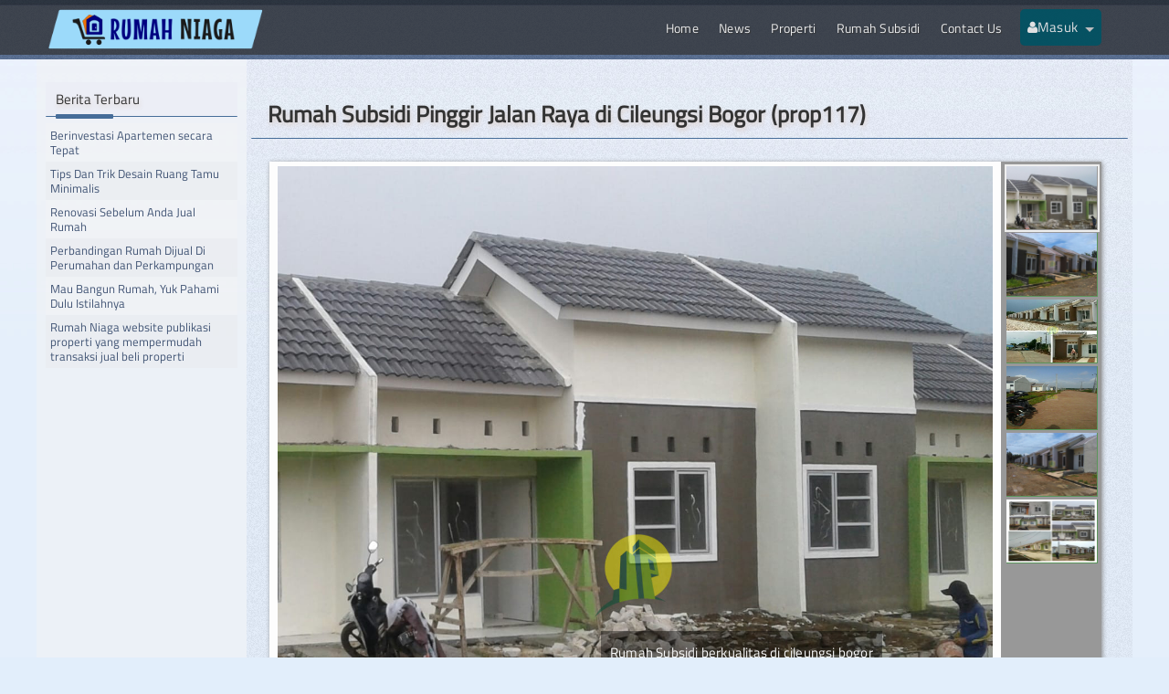

--- FILE ---
content_type: text/html; charset=UTF-8
request_url: https://rumahniaga.com/products/rumah-subsidi-pinggir-jalan-raya-di-cileungsi-bogor-prop117
body_size: 7461
content:
<!DOCTYPE html>
<html>
<head>
	<meta http-equiv="X-UA-Compatible" content="chrome=1">
<meta http-equiv="Content-Type" content="text/html; charset=UTF-8" />
<meta http-equiv="Cache-Control" content="Public">
<meta name="Content-Type-Script" content="text/javascript" />
<meta name="Content-Type-Style" content="text/css" />
<meta name="revisit-after" content="1 days" />
<meta name="viewport" content="width=device-width, initial-scale=1.0, user-scalable=yes">

<meta name="author" content="" />
<meta name="copyright" content="" />
<meta name="distribution" content="global" />
<meta name="resource-type" content="document" />
<meta name="language" content="id" />

<link rel="icon" href="https://rumahniaga.com/assets/web/img/rumah_niaga/favicon.ico" type="image/x-icon" />
<link rel="shortcut icon" href="https://rumahniaga.com/assets/web/img/rumah_niaga/favicon.ico" type="image/x-icon" />

<base href="https://rumahniaga.com/" />

<!-- Begin stylesheets -->
<link href='https://fonts.googleapis.com/css?family=Roboto:400,700,400italic,700italic' rel='stylesheet' type='text/css'>
<link rel="stylesheet" href="https://rumahniaga.com/assets/web/css/kickstart.css" type="text/css" />
<link rel="stylesheet" href="https://rumahniaga.com/assets/web/js/jquery.dropdown/jquery.dropdown.css" type="text/css" />
<link rel="stylesheet" href="https://rumahniaga.com/assets/themes/rumahniaga/css/theme.css" type="text/css" />
<!-- End stylesheets -->

<script src="https://ajax.googleapis.com/ajax/libs/jquery/1.11.3/jquery.min.js"></script>

<link rel="canonical" href="https://rumahniaga.com/products/rumah-subsidi-pinggir-jalan-raya-di-cileungsi-bogor-prop117" />
		<meta property="og:title" content="Rumah Subsidi Pinggir Jalan Raya di Cileungsi Bogor" />
		<meta property="og:type" content="blog" />
		<meta property="og:image" content="https://rumahniaga.com/fileread/default/ppt/listing_img_20181108041019_814_fit.jpeg" />
		<meta property="og:url" content="https://rumahniaga.com/products/rumah-subsidi-pinggir-jalan-raya-di-cileungsi-bogor-prop117" />
		<meta property="og:description" content="Rumah Subsidi Serasa Cluster Pinggir Jalan Raya  Di Cileungsi Bogor

Rumah Type 29/60 
LB 29 m, LT 60 m KT 2, KM 1
Sudah dihuni Lingkungan Sudah Ramai" />
		<meta property="og:site_name" content="rumahniaga.com" />
		<meta name="description" content="Rumah Subsidi Serasa Cluster Pinggir Jalan Raya  Di Cileungsi Bogor

Rumah Type 29/60 
LB 29 m, LT 60 m KT 2, KM 1
Sudah dihuni Lingkungan Sudah Ramai" />
		<meta name="keywords" content="dijual,rumah,kelapa nunggal cileungsi bogor" />
		<meta name="image" content="https://rumahniaga.com/fileread/default/ppt/listing_img_20181108041019_814_fit.jpeg" />

<!-- HTML5 Shim and Respond.js IE8 support of HTML5 elements and media queries -->
<!-- WARNING: Respond.js doesn't work if you view the page via file:// -->
<!--[if lt IE 9]>
  <script src="https://cdnjs.cloudflare.com/ajax/libs/html5shiv/3.7.2/html5shiv.min.js"></script>
  <script src="https://oss.maxcdn.com/libs/respond.js/1.3.0/respond.min.js"></script>
<![endif]-->
<!--[if IE 7]>
<link rel="stylesheet" href="https://rumahniaga.com/assets/web/css/ie.css" type="text/css" />
<![endif]-->

<title>Rumah Subsidi Pinggir Jalan Raya di Cileungsi Bogor (prop117) | Rumah Niaga</title>

</head>
<body id="top">


	<!-- Begin pageWrapper -->
	<!-- Begin header -->
<header id="header">
	<div class="navcont">
	<!-- Begin logo -->
	<div id="logo">
       <a class="site_logo" href="https://rumahniaga.com/" title="Rumah Niaga Site Home">Rumah Niaga Home Page</a>
		<div class="site_h1"><a href="https://rumahniaga.com/" title="Home">Rumah Niaga</a></div>
		<div class="slogan"><a href="https://rumahniaga.com/" title="Home">Jaringan Berbagi Berita dan Informasi Bermanfaat</a></div>
	</div>
	<!-- End logo -->
		<!-- Begin nav -->
		<nav class="headpos">
			<div>
			<ul id="head-navigation" class="head-nav head_nav_full menu">
			<li><a class="live" href="http://www.rumahniaga.com">Home</a></li><li><a class="live" href="http://www.rumahniaga.com/news">News</a></li><li><a class="live" href="http://www.rumahniaga.com/products">Properti</a></li><li><a class="" href="http://rumahniaga.com/products/tag/subsidi">Rumah Subsidi</a></li><li><a class="ap-trigger" href="http://www.base.ci/apiread/support/contactus">Contact Us</a></li>
			</ul>
			<!-- Begin user meta -->
			<ul id="user-navigation" class="head-nav head_nav_full menu">
			<li id="user-meta">
								<a id="login_btn" class=""><i class="fa fa-user"></i><span class="user_title">Masuk<span class="user_title"></a>
												<ul class="user_box" id="modalUser" style="display:none;">
					<li class="login_box">
					<div class="pad-5-5">
						<h7 class="headbox light linebl">Login</h7>
						<form action="https://rumahniaga.com/users/login" method="post" accept-charset="utf-8" id="login">
							<div style="display:none;">
							<input type="hidden" name="redirect_to" value="https://rumahniaga.com/products/rumah-subsidi-pinggir-jalan-raya-di-cileungsi-bogor-prop117">
							</div>
							<div>
								<span for="email" class="lineibl">Email</span>
								<input type="text" name="email" value="" class="alt1 w100n">
							</div>
							<div>
								<span for="password" class="lineibl">Password</span>
								<input type="password" id="password" name="password" maxlength="20" class="alt1 w100n">
							</div>
							<div id="remember_me">
								<span class="lineibl">Remember me</span>
								<input type="checkbox" name="remember" value="1" class="checkbox">
							</div>
							<div class="pad-5-5">
								<input type="submit" value="Login" name="btnLogin" class="alt1 green fo14 nomargin"> <span class="dinblock nomargin vmid"></span>
							</div>
							<br class="bdr_b_ea">
							<div class="reset_pass">
								<label>&nbsp;</label>
								<a class="bg-lightred fo14 dinblock" href="https://rumahniaga.com/users/reset_pass">Forgot Password</a>
							</div>
							<div class="pad-5-5"></div>

						</form>

					</div>

					</li>
				</ul>
								<span id="curhash" style="display:none; visibility: hidden;"></span>
			</li>
			</ul>
			<!-- End user meta -->
			</div>
		</nav>
		<!-- End nav -->

	</div>
</header>
<div id="after_header" class="bg-noise-a" style="height: 65px; padding: 5px; margin:0;"></div>
<!-- End header -->

<div class="colbox left_sidebar">
	<div class="cmid colhg bg-noise-a" id="contentBase">
	<h1 class="headbox light">Rumah Subsidi Pinggir Jalan Raya di Cileungsi Bogor (prop117)</h1><article class="blog-posts main-content">
	<div class="post">
		<div class="post-preview thumb wfull">
			<ul class="rslides sliderLight"><li><a class="active_img_zoom"><img src="https://rumahniaga.com/fileread/default/ppt/listing_img_20181108041019_814_fit.jpeg" alt="Rumah Subsidi berkualitas di cileungsi bogor"><span class="rslbl">Rumah Subsidi berkualitas di cileungsi bogor</span></a></li><li><a class="active_img_zoom"><img src="https://rumahniaga.com/fileread/default/ppt/listing_img_20170308074258_152_fit.jpg" alt="Rumah Murah Bersubsidi Berkualitas di Cileungsi.jpg"><span class="rslbl">Rumah Murah Bersubsidi Berkualitas di Cileungsi.jpg</span></a></li><li><a class="active_img_zoom"><img src="https://rumahniaga.com/fileread/default/ppt/listing_img_20170308074325_751_fit.jpg" alt="Rumah Murah Bersubsidi di Cileungsi.jpg"><span class="rslbl">Rumah Murah Bersubsidi di Cileungsi.jpg</span></a></li><li><a class="active_img_zoom"><img src="https://rumahniaga.com/fileread/default/ppt/listing_img_20170308074459_472_fit.jpg" alt="Rumah Subsidi di Bojong_1.jpg"><span class="rslbl">Rumah Subsidi di Bojong_1.jpg</span></a></li><li><a class="active_img_zoom"><img src="https://rumahniaga.com/fileread/default/ppt/listing_img_20170308074522_690_fit.jpg" alt="AmciCt1SPGtAuaQyCXz943NNLjsiLTTC9bZDfkt-xkht_1.jpg"><span class="rslbl">AmciCt1SPGtAuaQyCXz943NNLjsiLTTC9bZDfkt-xkht_1.jpg</span></a></li><li><a class="active_img_zoom"><img src="https://rumahniaga.com/fileread/default/ppt/listing_img_20181108041247_854_fit.jpeg" alt="Rumah Subsidi berkualitas di cileungsi bogor"><span class="rslbl">Rumah Subsidi berkualitas di cileungsi bogor</span></a></li></ul><ul class="sliderLightPager"><li><a><img src="https://rumahniaga.com/fileread/default/ppt/listing_img_20181108041019_814_thumb.jpeg" alt="" class="active_img_thumb"></a></li><li><a><img src="https://rumahniaga.com/fileread/default/ppt/listing_img_20170308074258_152_thumb.jpg" alt="" class="active_img_thumb"></a></li><li><a><img src="https://rumahniaga.com/fileread/default/ppt/listing_img_20170308074325_751_thumb.jpg" alt="" class="active_img_thumb"></a></li><li><a><img src="https://rumahniaga.com/fileread/default/ppt/listing_img_20170308074459_472_thumb.jpg" alt="" class="active_img_thumb"></a></li><li><a><img src="https://rumahniaga.com/fileread/default/ppt/listing_img_20170308074522_690_thumb.jpg" alt="" class="active_img_thumb"></a></li><li><a><img src="https://rumahniaga.com/fileread/default/ppt/listing_img_20181108041247_854_thumb.jpeg" alt="" class="active_img_thumb"></a></li></ul>		</div>
		<div class="post-body">
			<span class="date-header post-body-line mar-2-15-3-1 fo13 mblfull mblcenter "><span class="ribbon_1_orange">Dijual</span></span>
			<div class="social-share dinblock mblfull mblcenter news-share abslineright">
<span class="soctx">Share :</span>
<a href="https://twitter.com/intent/tweet?text=Rumah Subsidi Pinggir Jalan Raya di Cileungsi Bogor&amp;url=https://rumahniaga.com/products/rumah-subsidi-pinggir-jalan-raya-di-cileungsi-bogor-prop117&amp;via=jagitacom" class="twitter-share fa fa-twitter fa-btn" data-text="Rumah Subsidi Pinggir Jalan Raya di Cileungsi Bogor" data-url="https://rumahniaga.com/products/rumah-subsidi-pinggir-jalan-raya-di-cileungsi-bogor-prop117" rel="nofollow" target="_blank" onclick="return false;"></a>
<a href="https://plus.google.com/share?url=https://rumahniaga.com/products/rumah-subsidi-pinggir-jalan-raya-di-cileungsi-bogor-prop117" class="googleplus-one fa fa-google-plus fa-btn" data-href="https://rumahniaga.com/products/rumah-subsidi-pinggir-jalan-raya-di-cileungsi-bogor-prop117" rel="nofollow" target="_blank" onclick="return false;"></a>
<a href="http://www.facebook.com/sharer.php?u=https://rumahniaga.com/products/rumah-subsidi-pinggir-jalan-raya-di-cileungsi-bogor-prop117&amp;t=Rumah+Subsidi+Pinggir+Jalan+Raya+di+Cileungsi+Bogor%0A%0AHarga%3A+Rp.+181.000.000%2C-%0ADP%3A+Rp.+1.000.000%2C-%0ABooking%3A+Rp.+1.000.000%2C-%0A%0AInfo+Lebih+Lanjut%2C+Hubungi%3A%0ACS+Rumah+Niaga+%28Rudi%29+%28081219973534%29%0A%0A" class="facebook-like fa fa-facebook fa-btn" data-href="https://rumahniaga.com/products/rumah-subsidi-pinggir-jalan-raya-di-cileungsi-bogor-prop117" data-send="false" data-layout="box_count" data-width="60" data-show-faces="false" rel="nofollow" target="_blank" onclick="return false;"></a>
<a href="http://www.linkedin.com/shareArticle?mini=true&amp;url=https://rumahniaga.com/products/rumah-subsidi-pinggir-jalan-raya-di-cileungsi-bogor-prop117&amp;title=Rumah Subsidi Pinggir Jalan Raya di Cileungsi Bogor" class="linkedin-share fa fa-linkedin fa-btn" data-url="https://rumahniaga.com/products/rumah-subsidi-pinggir-jalan-raya-di-cileungsi-bogor-prop117" data-counter="top" rel="nofollow" target="_blank" onclick="return false;"></a>
<a href="whatsapp://send?text=%2ARumah+Subsidi+Pinggir+Jalan+Raya+di+Cileungsi+Bogor%2A%0A%0AHarga%3A+Rp.+181.000.000%2C-%0ADP%3A+Rp.+1.000.000%2C-%0ABooking%3A+Rp.+1.000.000%2C-%0A%0AInfo+Lebih+Lanjut%2C+Hubungi%3A%0ACS+Rumah+Niaga+%28Rudi%29+%28081219973534%29%0A%0Ahttps://rumahniaga.com/products/rumah-subsidi-pinggir-jalan-raya-di-cileungsi-bogor-prop117" data-action="share/whatsapp/share" class="whatsapp-share fa fa-whatsapp fa-btn"></a>

</div>

			<span class="date-header post-body-line mar-2-7-3-1 fo13"><i class="fa fa-clock-o" title="Posted date"></i>&nbsp;29 Jul 2023 00:00</span>
			<span class="byline-author post-body-line mar-2-7-3-1 fo13"><i class="fa fa-user" title="Posted by"></i>&nbsp;Al Ghazali</span>
						<span class="post-body-line mar-2-7-3-1 fo13"><i class="fa fa-tag" title="Property Category"></i>&nbsp;<a href="https://rumahniaga.com/products/rumah">Rumah</a></span>
						<div style="clear: both;">&nbsp;</div>
			<br>
			<div class="center"><span class="ribbon_1_lightgreen">Untuk Dijual (For Sale)</span></div><br>
			Rumah Subsidi Serasa Cluster Pinggir Jalan Raya  Di Cileungsi Bogor<br />
<br />
Rumah Type 29/60 <br />
LB 29 m, LT 60 m KT 2, KM 1<br />
Sudah dihuni Lingkungan Sudah Ramai <br />
Cicilan Hanya 1 jutaan			<br>&nbsp;<br>&nbsp;
			<div class="wbox notxshadow bg_grad_lighter">
				<div class="headbox light">Detail Properti</div><div class="pad-5-5"><span class="tx-gray label right">Kode Produk</span><span class="pad-0-15">prop117</span></div><div class="pad-5-5"><span class="tx-gray label right">Harga</span><span class="pad-0-15">Rp. 181.000.000,-</span></div><div class="pad-5-5"><span class="tx-gray label right">Harga downpayment</span><span class="pad-0-15">Rp. 1.000.000,-</span></div><div class="pad-5-5"><span class="tx-gray label right">Harga booking</span><span class="pad-0-15">Rp. 1.000.000,-</span></div><div class="pad-5-5"><span class="tx-gray label right">Category</span><span class="pad-0-15">Rumah</span></div><div class="pad-5-5"><span class="tx-gray label right">Alamat</span><span class="pad-0-15">Kelapa Nunggal CIleungsi Bogor</span></div>			</div>
			<br>
			<div style="clear: both;"></div>
			<div><span style="letter-spacing: 0.2px;"><b>Lokasi Sangat Strategis:</b></span><br></div><div><div>- Dekat Terminal Cileungsi</div><div>- Dekat Taman Buah Mekar Sari</div><div>- Dekat RSUD Cileungsi</div><div>- Selangkah ke Pasar Tradisional Bojong</div><div>- Sudah ada Indo Mart dan Alfa Mart Bojong</div><div>- Dekat Tol Cibubur</div><div>- Dekat SMPN 1 Kelapan &nbsp;Nunggal</div><div>- 14 km ke stasiun Nambo</div><div>- Dilalui angkot 042</div><div>- Jalan raya sudah dicor</div><div><br></div><div><b>Spesifikasi :</b></div><div>-Pondasi batu kali</div><div>-Dinding Hebel plester</div><div>-Lantai Keramik</div><div>-Rangka atap baja ringan</div><div>-Genteng beton warna</div><div>-Kusen alumunium</div><div>-Kloset jongkok</div><div>-Air bersih sumur pantek dan pompa.</div></div><div>-Ada 5 model rumah</div>		</div>
		<div class="post-footer">
			<p class="post-footer-line">Post reads:&nbsp;13578</p>
			<p class="post-footer-line">Permalink:&nbsp;<a href="https://rumahniaga.com/products/rumah-subsidi-pinggir-jalan-raya-di-cileungsi-bogor-prop117" title="permanent link">Rumah Subsidi Pinggir Jalan Raya di Cileungsi Bogor</a></p>
		</div>
	</div>

</article>
	<br>
<div class="page-title">Tertarik, Silakan Hubungi :</div>
<div class="bio">
	<div class="grv bio-img">
		<img alt="CS PT. JPI" src="https://rumahniaga.com/assets/web/img/rumah_niaga/rumah_niaga_logo_150.png" class="avatar photo circle-m bg-gray">
	</div>
	<div class="about media-body">
		<p class="mar-3-7"><span class="tx-gray label">Contact Person</span>: CS PT. JPI</p>
		<p class="mar-3-7"><span class="tx-gray label">Telepon</span>: 021-22857164 (Office Hours)</p>
	</div>
	<br/>
</div>
		

<div class="wbox">
<div class="social-buttons cf socialite-button">
	<span><a href="http://twitter.com/share" class="socialite twitter-share" data-text="Rumah Subsidi Pinggir Jalan Raya di Cileungsi Bogor" data-url="https://rumahniaga.com/products/rumah-subsidi-pinggir-jalan-raya-di-cileungsi-bogor-prop117" data-count="vertical" rel="nofollow" target="_blank"><span class="vhidden">Share on Twitter</span></a></span>
	<span><a href="https://plus.google.com/share?url=https://rumahniaga.com/products/rumah-subsidi-pinggir-jalan-raya-di-cileungsi-bogor-prop117" class="socialite googleplus-one" data-size="tall" data-href="https://rumahniaga.com/products/rumah-subsidi-pinggir-jalan-raya-di-cileungsi-bogor-prop117" rel="nofollow" target="_blank"><span class="vhidden">Share on Google+</span></a></span>
	<span><a href="http://www.facebook.com/sharer.php?u=https://rumahniaga.com/products/rumah-subsidi-pinggir-jalan-raya-di-cileungsi-bogor-prop117&amp;t=Rumah Subsidi Pinggir Jalan Raya di Cileungsi Bogor" class="socialite facebook-like" data-href="https://rumahniaga.com/products/rumah-subsidi-pinggir-jalan-raya-di-cileungsi-bogor-prop117" data-send="false" data-layout="box_count" data-width="60" data-show-faces="false" rel="nofollow" target="_blank"><span class="vhidden">Share on Facebook</span></a></span>
	<span><a href="http://www.linkedin.com/shareArticle?mini=true&amp;url=https://rumahniaga.com/products/rumah-subsidi-pinggir-jalan-raya-di-cileungsi-bogor-prop117&amp;title=Rumah Subsidi Pinggir Jalan Raya di Cileungsi Bogor" class="socialite linkedin-share" data-url="https://rumahniaga.com/products/rumah-subsidi-pinggir-jalan-raya-di-cileungsi-bogor-prop117" data-counter="top" rel="nofollow" target="_blank"><span class="vhidden">Share on LinkedIn</span></a></span>
</div>
</div>


<div class="adv hide">
	<span class="declare">Advertising</span>
	<div id="commentspnsrtarget">
		<div id="source-commentspnsrtarget">
		</div>
	</div>
</div>
<br style="clear:both"/>
<div id="comments">
	<h4>Comments</h4>
	<div id="existing-comments">
			<div class="clearfix">
			<ul class="pagination pull-right"><li class="active" class="ap-trigger"><a>1</a></li></ul>&nbsp;5 data, 1 page		</div>
				<div class="comment">
			<div class="image">
			<img class="circle-s fleft mar-2-7-3-1" src="https://rumahniaga.com/assets/web/img/avatar/avatar1.png" >
			</div>
			<div class="details">
				<div class="name">
					<span class="date fright"><i class="fa fa-clock-o"></i>&nbsp;14 Nov 2024 10:47</span>
					<p>
											<a href="https://rumahniaga.com/Ya" rel="external nofollow" target="_blank">Endang effendi</a>										</p>
				</div>
				<div class="content">
											<p>081386954238</p>
									</div>
			</div>
		</div><!-- close .comment -->
			<div class="comment">
			<div class="image">
			<img class="circle-s fleft mar-2-7-3-1" src="https://rumahniaga.com/assets/web/img/avatar/avatar1.png" >
			</div>
			<div class="details">
				<div class="name">
					<span class="date fright"><i class="fa fa-clock-o"></i>&nbsp;29 Feb 2024 08:32</span>
					<p>
											ozi										</p>
				</div>
				<div class="content">
											<p>mohon di emailkan brosur dan pricelist serta contact personnya ya</p>
									</div>
			</div>
		</div><!-- close .comment -->
			<div class="comment">
			<div class="image">
			<img class="circle-s fleft mar-2-7-3-1" src="https://rumahniaga.com/assets/web/img/avatar/avatar1.png" >
			</div>
			<div class="details">
				<div class="name">
					<span class="date fright"><i class="fa fa-clock-o"></i>&nbsp;12 Oct 2021 08:31</span>
					<p>
											Sugiyono										</p>
				</div>
				<div class="content">
											<p>Assalamualaikum</p>
									</div>
			</div>
		</div><!-- close .comment -->
			<div class="comment">
			<div class="image">
			<img class="circle-s fleft mar-2-7-3-1" src="https://rumahniaga.com/assets/web/img/avatar/avatar1.png" >
			</div>
			<div class="details">
				<div class="name">
					<span class="date fright"><i class="fa fa-clock-o"></i>&nbsp;15 Jan 2021 11:41</span>
					<p>
											Rahma										</p>
				</div>
				<div class="content">
											<p>Saya berminat untuk yg rumah subsidi</p>
									</div>
			</div>
		</div><!-- close .comment -->
			<div class="comment">
			<div class="image">
			<img class="circle-s fleft mar-2-7-3-1" src="https://rumahniaga.com/assets/web/img/avatar/avatar1.png" >
			</div>
			<div class="details">
				<div class="name">
					<span class="date fright"><i class="fa fa-clock-o"></i>&nbsp;04 May 2019 17:46</span>
					<p>
											Anto										</p>
				</div>
				<div class="content">
											<p>Info lengkap</p>
									</div>
			</div>
		</div><!-- close .comment -->
				<div class="clearfix">
			<ul class="pagination pull-right"><li class="active" class="ap-trigger"><a>1</a></li></ul>&nbsp;5 data, 1 page		</div>
		</div>
	<div id="frmComments">

		<h4>Post a comment</h4>
		<input type="hidden" name="title" value="" style="display:none" />
		<input type="hidden" name="post" value="2026-01-28 19:19:45" style="display:none" />
		<input type="hidden" name="id_key" value="13180498001679913276528309778895874" style="display:none" />
		<input type="hidden" name="id_title" value="Rumah Subsidi Pinggir Jalan Raya di Cileungsi Bogor" style="display:none" />
		<input type="hidden" name="module" value="products" style="display:none" />
		<input type="text" name="d0ntf1llth1s1n" value="" style="display:none" />

		
		<div class="form-group">
			<label for="name" class="control-label">Your Name:</label>
			<div><input type="text" name="name" id="name" maxlength="40" value="" class="form-control alt1" /></div>
		</div>

		<div class="form-group">
			<label for="email" class="control-label">Email Address:</label>
			<div><input type="text" name="email" maxlength="40" value="" class="form-control alt1" /></div>
		</div>

		<div class="form-group">
			<label for="website" class="control-label">Website:</label>
			<div><input type="text" name="website" maxlength="40" value="" class="form-control alt1" /></div>
		</div>

		
		<div class="form-group clearfix">
			<label for="message" class="control-label">Message:</label>
			<div><textarea name="comment" id="message" rows="5" class="form-control alt1"></textarea></div>
		</div>

		<div class="form-group clearfix">
			<label for="message" class="control-label">&nbsp;</label>
			<div><button class="button green small ap-trigger" ap-url="https://rumahniaga.com/apiread/comments/savecomment" ap-form="#frmComments" ap-method="put" ap-before="save-data">Comment</button></div>
		</div>
	</div>

</div>
	</div>
		<div class="cleft colhg">
	<aside>
		<div class="wbox"><div class="page-title">Berita Terbaru</div><div class="pad-5-5 bg-lightodd"><a href="https://rumahniaga.com/news/berita/berinvestasi-apartemen-secara-tepat">Berinvestasi Apartemen secara Tepat</a></div>
<div class="pad-5-5 bg-lighteven"><a href="https://rumahniaga.com/news/berita/tips-dan-trik-desain-ruang-tamu-minimalis">Tips Dan Trik Desain Ruang Tamu Minimalis</a></div>
<div class="pad-5-5 bg-lightodd"><a href="https://rumahniaga.com/news/berita/renovasi-sebelum-anda-jual-rumah">Renovasi Sebelum Anda Jual Rumah</a></div>
<div class="pad-5-5 bg-lighteven"><a href="https://rumahniaga.com/news/berita/perbandingan-rumah-dijual-di-perumahan-dan-perkampungan">Perbandingan Rumah Dijual Di Perumahan dan Perkampungan</a></div>
<div class="pad-5-5 bg-lightodd"><a href="https://rumahniaga.com/news/berita/mau-bangun-rumah--yuk-pahami-dulu-istilahnya">Mau Bangun Rumah, Yuk Pahami Dulu Istilahnya</a></div>
<div class="pad-5-5 bg-lighteven"><a href="https://rumahniaga.com/news/berita/rumah-niaga-website-publikasi-properti-yang-mempermudah-transaksi-jual-beli-properti">Rumah Niaga website publikasi properti yang mempermudah transaksi jual beli properti</a></div>
</div>
	</aside>
	</div>
		</div>
<!-- Begin footer -->
<div id="footer-wrapper" class="bg-noise-a row">
	<footer id="footer">
	
    <div class="col_12">
		<div class="col_12 col_s_12 col_m_5">
			<div class="wbox clearfix">
<img src="https://rumahniaga.com/fileread/default/file_20170222084059_970_thumb.png" class="fleft mar-2-7-3-1 pad-2-7" />
Rumah Niaga<br>Mengelola Properti dengan Profesional</div>

        </div>
		<div class="col_12 col_s_6 col_m_4">
			
        </div>
		<div class="col_12 col_s_6 col_m_3">
			<div class="wbox">
<div class="social-buttons cf socialite-button">
	<span><a href="http://twitter.com/share" class="socialite twitter-share" data-text="Rumah Niaga" data-url="https://rumahniaga.com/" data-count="vertical" rel="nofollow" target="_blank"><span class="vhidden">Share on Twitter</span></a></span>
	<span><a href="https://plus.google.com/share?url=https://rumahniaga.com/" class="socialite googleplus-one" data-size="tall" data-href="https://rumahniaga.com/" rel="nofollow" target="_blank"><span class="vhidden">Share on Google+</span></a></span>
	<span><a href="http://www.facebook.com/sharer.php?u=https://rumahniaga.com/&amp;t=Rumah Niaga" class="socialite facebook-like" data-href="https://rumahniaga.com/" data-send="false" data-layout="box_count" data-width="60" data-show-faces="false" rel="nofollow" target="_blank"><span class="vhidden">Share on Facebook</span></a></span>
	<span><a href="http://www.linkedin.com/shareArticle?mini=true&amp;url=https://rumahniaga.com/&amp;title=Rumah Niaga" class="socialite linkedin-share" data-url="https://rumahniaga.com/" data-counter="top" rel="nofollow" target="_blank"><span class="vhidden">Share on LinkedIn</span></a></span>
</div>
</div>

        </div>
    </div>
	<div class="col_12">
        <div class="col_12 col_s_6">
            <div id="poweredby"><!--<a href="http://enotes.web.id/portfolio">Developed by Eko Isa</a>--></div>
        </div>
        <ul class="col_12 col_s_6 right">
            <li><a class="last" href="https://rumahniaga.com/products/rumah-subsidi-pinggir-jalan-raya-di-cileungsi-bogor-prop117#top" title="Back to Top">Top &uarr;</a></li>
            <li>&copy;2026 Rumah Niaga. All Rights Reserved.</li>
        </ul>
	</div>
	
	</footer>	
	<div class="footer-bottom">
		<div class="col_12 col_s_6">
			<div ><br/><br/></div>
		</div>
	</div>
</div>
<!-- End footer -->


	<!-- End pageWrapper -->

<script type="text/javascript">
var SITE_URL = 'https://rumahniaga.com/';
window.jQuery || document.write("\x3Cscript src='https://rumahniaga.com/assets/web/js/jquery/jquery-1.11.3.min.js'>\x3C/script>");
document.write("\x3Cscript src='https://rumahniaga.com/assets/web/js/kickstart_custom.js'>\x3C/script>");
document.write("\x3Cscript src='https://rumahniaga.com/assets/web/js/jquery.dropdown/jquery.dropdown.min.js'>\x3C/script>");
document.write("\x3Cscript src='https://rumahniaga.com/assets/web/js/asyncprotocol.min.js'>\x3C/script>");
// document.write("\x3Cscript src='https://rumahniaga.com/assets/web/js/responsivemobilemenu.min.js'>\x3C/script>");
// document.write("\x3Cscript src='https://rumahniaga.com/assets/web/js/jquery.reveal.js'>\x3C/script>");


var apprun;
var open_url = '';
var runLoop = 0;

var activateApp = function(){
	if(runLoop < 15 && typeof $ !== 'undefined' && typeof $.asyncProtocol !== 'undefined'){
		
		apprun = $.asyncProtocol({
			baseUrl: SITE_URL+'apiread/'+open_url,
			targetElement : '#contentBase',
		});
		
		return true;
	}else if(runLoop >= 15){
		return false;
	}else{
		setTimeout(function(){
			activateApp();
		}, 350);
	}
	runLoop++;
};

activateApp();

  
  (function(i,s,o,g,r,a,m){i['GoogleAnalyticsObject']=r;i[r]=i[r]||function(){
  (i[r].q=i[r].q||[]).push(arguments)},i[r].l=1*new Date();a=s.createElement(o),
  m=s.getElementsByTagName(o)[0];a.async=1;a.src=g;m.parentNode.insertBefore(a,m)
  })(window,document,'script','//www.google-analytics.com/analytics.js','ga');

  ga('create', 'UA-92625467-1', 'auto');
  ga('send', 'pageview');


</script>

<!-- Begin scripts -->



<!-- End scripts -->

<script src="https://rumahniaga.com/assets/web/js/zoom/jquery.zoom.min.js"></script>
<script type="text/javascript">
	var activateZoom = function(){
		$(".rslides1_on .active_img_zoom").zoom({magnify: 1.35});
	};

	$(document).ready(function(){
		setTimeout(function(){
			$(".sliderLight").each(function(){
				var slideTagger = $(this).siblings(".sliderLightPager").get(0);
				$(this).responsiveSlides({
					auto: false,
					pause: true,
					manualControls: slideTagger,
					//maxwidth: 540
				});
			});

			activateZoom();
			$(".active_img_thumb").on("click", function(){
				console.log("cllick zoom");
				setTimeout(function(){
					activateZoom();
				}, 575);
			});
		}, 575);
	});
</script>
		
		<script type="text/javascript">setTimeout(function(){runSocial(); }, 575);</script>
</body>
</html>
<i id="_aatdt" style="display:none;">42936057121571733881462318221662842146802930155234872523</i>

--- FILE ---
content_type: text/html; charset=utf-8
request_url: https://accounts.google.com/o/oauth2/postmessageRelay?parent=https%3A%2F%2Frumahniaga.com&jsh=m%3B%2F_%2Fscs%2Fabc-static%2F_%2Fjs%2Fk%3Dgapi.lb.en.2kN9-TZiXrM.O%2Fd%3D1%2Frs%3DAHpOoo_B4hu0FeWRuWHfxnZ3V0WubwN7Qw%2Fm%3D__features__
body_size: 159
content:
<!DOCTYPE html><html><head><title></title><meta http-equiv="content-type" content="text/html; charset=utf-8"><meta http-equiv="X-UA-Compatible" content="IE=edge"><meta name="viewport" content="width=device-width, initial-scale=1, minimum-scale=1, maximum-scale=1, user-scalable=0"><script src='https://ssl.gstatic.com/accounts/o/2580342461-postmessagerelay.js' nonce="M0h-pvaWP5G5FQ7Mu2i6rA"></script></head><body><script type="text/javascript" src="https://apis.google.com/js/rpc:shindig_random.js?onload=init" nonce="M0h-pvaWP5G5FQ7Mu2i6rA"></script></body></html>

--- FILE ---
content_type: text/css
request_url: https://rumahniaga.com/assets/web/css/kickstart.css
body_size: 12248
content:
/*
	99Lime.com HTML KickStart by Joshua Gatcke
	kickstart.css

	Don't edit the file if you want HTML KickStart to be upgradeable.
	Instead, copy any CSS selectors you want to modify to your style.css file.

	// Colors
	blue: #4D99E0;
*/
/*---------------------------------
	IMPORTS
@import url(jquery.fancybox-1.3.4.css);
@import url(kickstart-slideshow.css);
@import url(prettify.css);
@import url(tiptip.css);
-----------------------------------*/
@import url(kickstart-buttons.css);
@import url(kickstart-forms.css);
@import url(kickstart-menus.css);
@import url(kickstart-grid.css);
@import url(font-awesome-4.3.0/css/font-awesome.min.css);

/*---------------------------------
	HTML ELEMENTS
-----------------------------------*/
*{
-webkit-box-sizing: border-box; /* Safari/Chrome, other WebKit */
-moz-box-sizing: border-box;    /* Firefox, other Gecko */
box-sizing: border-box;         /* Opera/IE 8+ */
}
a{color:#425575;outline:0;text-decoration:none;}
a:active{color:inherit;}
a:visited{}
a:hover{color:#1e2959;}
a img{border:0;}
a [class^="icon-"]{color:inherit;text-decoration:none;}
strong,b{font-weight:bold;}
strike{}
em,i{}
.hide{display:none;}
.show{display:block;}

/*---------------------------------
	UTILITY
-----------------------------------*/
.center{text-align:center !important;}
.left{text-align:left !important;}
.right{text-align:right !important;}

/*---------------------------------
	HR
-----------------------------------*/
hr{clear:both;border-bottom:0;border-top:1px dotted #ccc;border-right:0;border-left:0;margin:30px 0;min-height: 0;height:1px;}
hr.alt1{border-style: solid;}
hr.alt2{border-style: dashed;}

/*---------------------------------
	HTML5 ELEMENTS (shim)
-----------------------------------*/
article,aside,details,figcaption,figure,
footer,header,hgroup,menu,nav,section {
display:block;
}

/*---------------------------------
	HEADINGS
-----------------------------------*/
h1,h2,h3,h4,h5,h6{
font-weight:bold;
line-height:140%;
}

h1{
font-size:3.5em;
margin:10px 0 10px 0;
}

h2{
font-size:3em;
margin:10px 0 10px 0;
}

h3{
font-size:2.5em;
margin:10px 0 10px 0;
line-height:130%;
}

h4{
font-size:2em;
margin:10px 0 10px 0;
}

h5{
font-size:1.5em;
margin:10px 0 10px 0;
}

h6{
font-size:1.2em;
margin:10px 0 5px 0;
}

/*---------------------------------
	PARAGRAPHS
-----------------------------------*/
p{
margin:10px 0;
}

/*---------------------------------
	BLOCKQUOTES
-----------------------------------*/
blockquote{
font-size:1.5em;
line-height:1.5em;
font-style: italic;
margin:30px 30px 30px 0;
padding:0 0 0 20px;
border-left:1px solid #ccc;
}

	blockquote span{font-size:0.7em;display:block;}
	blockquote.small{font-size:1.2em;}

/*---------------------------------
	LISTS
-----------------------------------*/
ul, ol{
padding:0;
margin:0 0 20px 25px;
}

li{
padding:5px 0;
margin:0;
}

ul.list-unstyled{
padding:0;
margin:0 0 20px 0;
}

ul.list-unstyled li{
padding:5px 0;
margin:0;
list-style-type:none;

}
	
ul.alt{
padding:0;
margin:0 0 20px 0;
}

ul.alt li{
list-style-type:none;
border-top:1px dotted #ccc;
border-bottom:1px dotted #ccc;
margin:0 0 -1px 0;
background:url(img/icon-arrow-right.png) no-repeat 5px 0.7em;
padding-left:20px;
}

ul.icons{
margin:0 0 20px 0;
padding:0;
}

ul.icons li{
list-style-type:none;
margin:0;
padding:5px 0;
}

/*---------------------------------
	PRE & CODE
-----------------------------------*/
code{
font-family: Consolas, "Andale Mono WT", "Andale Mono", "Lucida Console", "Lucida Sans Typewriter", "DejaVu Sans Mono", "Bitstream Vera Sans Mono", "Liberation Mono", "Nimbus Mono L", Monaco, "Courier New", Courier, monospace;
font-size:0.9em;
border:1px solid lightblue;
padding:3px;
-moz-border-radius:3px;
-webkit-border-radius:3px;
border-radius:3px;
color:#518BAB;
}

pre{
white-space: pre-wrap;       /* css-3 */
white-space: -moz-pre-wrap !important;  /* Mozilla, since 1999 */
white-space: -pre-wrap;      /* Opera 4-6 */
white-space: -o-pre-wrap;    /* Opera 7 */
word-wrap: break-word;       /* Internet Explorer 5.5+ */
margin: 0 0 0 0;
padding:5px 5px 3px 5px;
background:#fff;
-moz-border-radius:5px;
-webkit-border-radius:5px;
border-radius:5px;
-webkit-box-shadow:inset 0 0 7px rgba(0,0,0,0.2);
-moz-box-shadow:inset 0 0 7px rgba(0,0,0,0.2);
box-shadow:inset 0 0 7px rgba(0,0,0,0.2);
padding:10px;
margin:0 0;
border:1px solid #ddd;
font-family: Consolas, "Andale Mono WT", "Andale Mono", "Lucida Console", "Lucida Sans Typewriter", "DejaVu Sans Mono", "Bitstream Vera Sans Mono", "Liberation Mono", "Nimbus Mono L", Monaco, "Courier New", Courier, monospace;
font-size:0.9em;
}

/*---------------------------------
	TABLES
-----------------------------------*/
table{width:100%;margin:0 0 10px 0;text-align:left;border-collapse: collapse;}
	thead, tbody{margin:0;padding:0;}
	th, td{padding:7px 10px;font-size:0.9em;border-bottom:1px dotted #ddd;text-align:left;}
	thead th{font-size:0.9em;padding:3px 10px;border-bottom:1px solid #ddd;}
	tbody tr.last th,
	tbody tr.last td{border-bottom:0;}

/* striped */
table.striped{}
	table.striped tr.alt{background:#f5f5f5;}
	table.striped thead th{background:#fff;}
	table.striped tbody th{background:#f5f5f5;text-align:right;padding-right:15px;border-right:1px dotted #e5e5e5;}
	table.striped tbody tr.alt th{background:#efefef;}

/* tight */
table.tight{}
	table.tight th, .tight td{padding:2px 10px;}

/* sortable */
table.sortable{border:1px solid #ddd;}
	table.sortable thead th{cursor: pointer;position:relative;top:0;left:0;border-right:1px solid #ddd;}
	table.sortable thead th:hover{background:#efefef;}
	table.sortable span.arrow{border-style:solid;border-width:5px;
	display:block;position:absolute;top:50%;right:5px;font-size:0;
	border-color:#ccc transparent transparent transparent;
	line-height:0;height:0;width:0;margin-top:-2px;}
	table.sortable span.arrow.up{border-color:transparent transparent #ccc transparent;margin-top:-7px;}

/*---------------------------------
	TABS
-----------------------------------*/
ul.tabs{
margin:10px 0 -1px 0;
padding:0;
width:100%;
border-bottom:1px solid #e5e5e5;
float:left;
font-size:0;
}

	ul.tabs.left{text-align:left;}
	ul.tabs.center{text-align:center;}
	ul.tabs.right{text-align:right;}
	ul.tabs.right li{margin:0 0 0 -2px;}

	ul.tabs li{
	font-size:14px;
	list-style-type:none;
	margin:0 -2px 0 0;
	padding:0;
	display:inline-block;
	*display:inline;/*IE ONLY*/
	position:relative;
	top:0;
	left:0;
	*top:1px;/*IE 7 ONLY*/
	zoom:1;
	}

	ul.tabs li a{
	text-decoration:none;
	color:#666;
	display:inline-block;
	padding:9px 15px;
	position: relative;
	top:0;
	left:0;
	line-height:100%;
	background:#f5f5f5;
	-webkit-box-shadow: inset 0 -3px 3px rgba(0,0,0,0.03);
	-moz-box-shadow: inset 0 -3px 3px rgba(0,0,0,0.03);
	box-shadow: inset 0 -3px 3px rgba(0,0,0,0.03);
	border:1px solid #e5e5e5;
	border-bottom:0;
	font-size:0.9em;
	zoom:1;
	}

	ul.tabs li a:hover{
	background:#fff;
	}

	ul.tabs li.current a{
	position:relative;
	top:1px;
	left:0;
	background:#fff;
	-webkit-box-shadow: none;
	-moz-box-shadow: none;
	box-shadow: none;
	color:#222;
	}

	.tab-content{
	border:1px solid #efefef;
	border:1px solid #e5e5e5;
	background:#fff;
	clear:both;
	padding:20px;
	margin:0 0 40px 0;
	}


/*---------------------------------
	BREADCRUMBS
-----------------------------------*/
ul.breadcrumbs{
margin:10px 0;
padding:0;
line-height:0%;
font-size:0;
}

	ul.breadcrumbs li{
	list-style-type:none;
	margin:0;
	padding:0;
	display:inline-block;
	*display:inline; /* IE ONLY*/
	position:relative;
	zoom:1;
	line-height:100%;
	font-size:14px; /* 0.8em default to override font-size:0; on parent*/
	}

	ul.breadcrumbs li a{
	display:inline-block;
	*display:inline; /* IE ONLY*/
	position:relative;
	padding:5px 15px 5px 5px;
	font-size:0.9em;
	zoom:1;
	margin:0;
	background:url(img/icon-arrow-right.png) no-repeat right center;
	}

	ul.breadcrumbs li.last a{
	color:#333;
	cursor: default;
	text-decoration:none;
	background:none;
	}

	ul.breadcrumbs li.last a:hover{
	text-decoration:none;
	}

	/* Alternative Style */
	ul.breadcrumbs.alt1{
	border:1px solid transparent;
	font-size:0;
	}

	ul.breadcrumbs.alt1 li a{
	padding:10px 25px 10px 15px;
	background:url(img/breadcrumbs-bg.gif) no-repeat right center;
	text-decoration:none;
	border-top:1px solid #efefef;
	border-bottom:1px solid #efefef;
	font-size:12px;
	}

	ul.breadcrumbs.alt1 a:hover{
	text-decoration:underline;
	}

	ul.breadcrumbs.alt1 li.first a{
	border-left:1px solid #efefef;
	}

	ul.breadcrumbs.alt1 li.last a{
	background:none;
	border-right:1px solid #efefef;
	}

/*---------------------------------
	IMAGES
-----------------------------------*/
/*
	for img .style1, .style2, .style3
	view js/kickstart.js Image Style Helpers
*/
img{
margin:0;
padding:0;
display:inline-block;
position:relative;
zoom:1;
vertical-align: bottom;
}

	img.align-left, .img-wrap.align-left{float:left;margin:0 10px 5px 0;}
	img.align-right, .img-wrap.align-right{float:right;margin:0 0 5px 10px;}
	img.full-width{clear:both;display:block;width:100%;height:auto;margin:0 0 10px 0;}

	div.caption{
	background:#f5f5f5;
	border:1px solid #ddd;
	padding:3px;
	max-width:100%;
	display:inline-block;
	height:auto;
	}

		div.caption img{
		display:block;
		padding:0;
		margin:0;
		width:100%;
		height:auto;
		}

		div.caption span{
		display:block;
		margin-top:3px;
		font-size:0.8em;
		color:#666;
		padding:0px 5px;
		}

	.gallery{}

		.gallery a{
		display:inline-block;
		position:relative;
		border:1px solid #ddd;
		background:#fff;
		padding:3px;
		margin:5px;
		-moz-border-radius:5px;
		-webkit-border-radius:5px;
		border-radius:5px;
		}

		.gallery a img{
		display: block;
		position: relative;
		margin:0;
		padding:0;
		}

/*---------------------------------
	SLIDESHOW2
-----------------------------------*/
.slideshow-wrap{
clear:both;
margin:0;
padding:0;
position:relative;
top:0;
left:0;
overflow:hidden;
clear:both;
}

	.slideshow-inner{
	overflow:hidden;
	clear:both;
	position:relative;
	top:0;
	left:0;
	border:1px solid #efefef;
	}

	.slideshow{
	clear:both;
	margin:0;
	padding:0;
	width:auto;
	height:auto;
	overflow:hidden;
	}

		.slideshow li{
		list-style-type:none;
		margin:0;
		padding:0;
		float:left;
		display:block;
		}

			.slideshow img{vertical-align: bottom;}

	.slideshow-buttons{
	text-align:right;
	margin:3px 0 0 0;
	padding:0;
	}

		.slideshow-buttons li{display:inline;position:relative;top:0;left:0;line-height:100%;margin:0;padding:0;}
		.slideshow-buttons li.current a{background:#ddd;}

		.slideshow-buttons a{
		display:inline;
		position:relative;
		top:0;
		left:0;
		padding:1px 3px;
		margin:0 1px;
		line-height:100%;
		border:1px solid #efefef;
		text-decoration:none;
		font-size:0.8em;
		}


/*---------------------------------
	SWITCH
-----------------------------------*/

.switch {
  position: relative;
  margin: 1px;
  height: 26px;
  width: 150px;
  background: rgba(0, 0, 0, 0.65);
  border-radius: 3px;
  box-shadow: inset 0 1px 3px rgba(0, 0, 0, 0.3), 0 1px rgba(255, 255, 255, 0.1);
}

.switch-label {
  position: relative;
  z-index: 2;
  float: left;
  width: 73px;
  line-height: 26px;
  font-size: 11px;
  color: rgba(255, 255, 255, 0.95);
  text-align: center;
  text-shadow: 0 1px 1px rgba(0, 0, 0, 0.75);
  cursor: pointer;
}
.switch-label:active {
  font-weight: bold;
}

.switch-label-off {
  padding-left: 2px;
}

.switch-label-on {
  padding-right: 2px;
}

/*
 * Note: using adjacent or general sibling selectors combined with
 *       pseudo classes doesn't work in Safari 5.0 and Chrome 12.
 *       See this article for more info and a potential fix:
 *       http://css-tricks.com/webkit-sibling-bug/
 */
.switch-input {
  display: none !important;
}
.switch-input:checked + .switch-label {
  font-weight: bold;
  color: rgba(0, 0, 0, 0.80);
  text-shadow: 0 1px rgba(255, 255, 255, 0.35);
  transition: 0.15s ease-out;
}
.switch-input:checked + .switch-label-on ~ .switch-selection {
  left: 75px;
  /* Note: left: 50% doesn't transition in WebKit */
}

.switch-selection {
  display: block;
  position: absolute;
  z-index: 1;
  top: 2px;
  left: 2px;
  width: 73px;
  height: 22px;
  background: #65bd63;
  border-radius: 3px;
  background-image: linear-gradient(to bottom, #9dd993, #65bd63);
  box-shadow: inset 0 1px rgba(255, 255, 255, 0.5), 0 0 2px rgba(0, 0, 0, 0.2);
  transition: left 0.15s ease-out;
}

--- FILE ---
content_type: text/css
request_url: https://rumahniaga.com/assets/themes/rumahniaga/css/theme.css
body_size: 66635
content:
/*****	Layout  *****/

@font-face {
	font-family: 'ThemeFont';
	src: url('fonts/TitilliumWeb-Regular.ttf') format('truetype'),
		 url('titilliumweb-regular-webfont.woff2') format('woff2'),
		 url('titilliumweb-regular-webfont.woff') format('woff');
	font-weight: normal;
	font-style: normal;
}


body {
	margin: 0; padding: 0; display: block; position: relative; background: #e2eefb url(../img/back_compact.jpg) repeat-x;
	min-width: 630px;  /* 2 x (LC fullwidth + CC padding) + RC fullwidth */
}
body, * {
	font-family: ThemeFont, Tahoma, sans-serif; font-size: 15px; line-height: 1.9em; letter-spacing: 0.2px; text-shadow: none;
}

#header, #footer {
	padding: 0px 0px; display: block; position: relative;
}
.colbox {
	padding-left: 230px;
	padding-right: 210px;
	margin-top: 0px;
	display: block; position: relative;
	/*** Equal-height Columns ***/
	overflow: hidden;
	max-width: 1200px; min-height: 200px;
	margin-left: auto; margin-right: auto;
}
.colbox.left_sidebar, .colbox.landing { padding-right: 0px; }
.colbox.right_sidebar, .colbox.landing { padding-left: 0px; }

.colbox .colhg { position: relative; float: left; }
.colbox .cmid {
	padding: 20px 25px;
	width: 100%;
	background-color: transparent;
	/*background-color: rgba(252, 252, 252, 0.1);*/
}

.colbox .cleft {
	padding: 25px 10px;
	width: 230px;
	right: 230px;
	margin-left: -100%;
	background-color: rgba(243, 243, 243, 0.5);
	/*overflow-y: hidden;*/
}
.colbox .cright {
	padding: 25px 10px;
	width: 210px;
	margin-right: -100%;
	background-color: rgba(239, 239, 239, 0.9);
}
#footer { clear: both; }

/*** IE Fix ***/
* html .cleft {left: 220px;}

.colbox .colhg {
	padding-bottom: 1001em;
	margin-bottom: -1000em;
}

/*** Footer Fix ***/
* html body {
	overflow: hidden;
}

* html #footer-wrapper {
	float: left;
	position: relative;
	width: 100%;
	padding-bottom: 10010px;
	margin-bottom: -10000px;
	background: #FFF;         /*** Same as body background ***/
}

@media screen and (max-width: 480px) {
	body {
		margin: 0; padding: 0;
		min-width: 100%;
	}
	.colbox {
		padding-left: 0;
		padding-right: 0;
	}
	.colbox .cleft {
		float: none;
		width: auto;
		right: 0;
		margin-left: 0;
		display: block;
	}
	.colbox .cright {
		float: none;
		width: auto;
		left: 0;
		margin-right: 0;
		display: block;
	}
	.colbox .colhg{
		float: none;
	}
}

@media screen and (min-width: 480px) and (max-width: 768px) {
	body { min-width: auto; }
	.colbox {
		padding-left: 30px;
		padding-right: 30px;
	}

	.colbox.left_sidebar, .colbox.landing { padding-right: 30px; }
	.colbox.right_sidebar, .colbox.landing { padding-left: 30px; }

	.colbox .cleft {
		float: none;
		width: auto;
		right: 0;
		margin-left: 0;
		display: block;
	}
	.colbox .cright {
		float: none;
		width: auto;
		left: 0;
		margin-right: 0;
		display: block;
	}
	.colbox .colhg{
		float: none;
	}
}

@media screen and (max-width: 900px) {
	.colbox {
		padding-left: 30px;
		padding-right: 30px;
	}

	.colbox.left_sidebar, .colbox.landing { padding-right: 30px; }
	.colbox.right_sidebar, .colbox.landing { padding-left: 30px; }

	.colbox .colhg{
		float: none;
	}
}

@media screen and (min-width: 900px) {
	.colbox .colhg{
		float: left;
	}
}

/**************  img base 64  **************/
.bg-noise-a {
	background-image: url([data-uri]);
}

@supports (-webkit-transform: rotate(-30deg)) or
		  (-moz-transform: rotate(-30deg)) or
		  (-ms-transform: rotate(-30deg)) or
		  (-o-transform: rotate(-30deg)) or
		  (transform: rotate(-30deg)) {

	.lockscreen { background:linear-gradient(limegreen,transparent),linear-gradient(90deg,skyblue,transparent),linear-gradient(-90deg,coral,transparent); background-blend-mode: screen; width: 100%; height: 100%; }

}

@supports not((-webkit-transform: rotate(-30deg)) or
		  (-moz-transform: rotate(-30deg)) or
		  (-ms-transform: rotate(-30deg)) or
		  (-o-transform: rotate(-30deg)) or
		  (transform: rotate(-30deg))) {

	.lockscreen { background-color: #F7F7F7; background: url("../img/blur-back.jpg") repeat fixed center center / cover transparent; }
}

.lockscreen .headline {
	color: #FFF;
	text-shadow: 1px 3px 5px rgba(0, 0, 0, 0.5);
	font-weight: 300;
	opacity: 0.8;
	margin: 10px 0px 30px;
	font-size: 90px;
}
@media only screen and (max-width : 480px) {
	.lockscreen .headline {
		font-size: 50px;
	}
}

.lockscreen-item {
	padding: 0px;
	background: none repeat scroll 0% 0% #FFF;
	position: relative;
	border-radius: 4px;
	margin: 10px auto;
	width: 300px;
}
.lockscreen-item > .lockscreen-image {
	position: absolute;
	left: -10px;
	top: -30px;
	background: none repeat scroll 0% 0% #FFF;
	padding: 10px;
	border-radius: 50%;
	z-index: 10;
	line-height: 1em;
}
.lockscreen-item > .lockscreen-image > img {
	width: 75px;
	height: 75px;
	border-radius: 50%;
}
.lockscreen-item > .lockscreen-credentials {
	text-align: right; font-weight: bold; padding: 5px 10px;
}

.lockscreen-name {
	font-weight: bold; padding: 15px 10px 0; text-align: center;
}


/**************  Theme  **************/
*:before,*:after{-webkit-box-sizing:border-box;-moz-box-sizing:border-box;box-sizing:border-box}

header#header {
	min-height: 95px; margin: 5px auto 0px; position: relative; top: 0; left: 0; right: 0; background-color: #271b0f; z-index: 650;  height: 460px; padding: 0 15px 0 15px;
}
header .header_bg{
	background: url(../img/back_compact.jpg) repeat-x; position: fixed; top: 0; left: 0px; right: 0px; margin: 0; height: 5px;
}
div.header_menu_bg{
	background-color: rgba(50, 50, 50, 0.5); position: absolute; top: 0px; left: 0px; right: 0px; height: 50px; margin: 0;	z-index: 650;
}

br{ margin: 3px; }

header .navcont { display:block; background-color: rgba(50, 50, 50, 0.70); margin: 0; padding: 0 0 0 250px; height: 50px; text-align: left; position: relative; }

/* Logo */
header #logo { margin: 0; text-align: left; position: absolute; }
header #logo .site_h1 { margin: 11px 0px 0px 130px; font-size: 28px; }
header #logo .site_h1 a { color: transparent; padding: 0px 0 0 2px; position: absolute; z-index: 2; font-weight: bold; font-style: italic; text-shadow:none; white-space: nowrap; }
header #logo .slogan { margin: 50px 0px 0px 360px; font-size: 18px; color: #5a8d72;
letter-spacing: 0.5px; font-weight: normal; text-shadow:1px 1px 0px #1e443d;
position: absolute; display: none;
}
header #logo .slogan a { color: #5a8d72; letter-spacing: 0.05em; display:none; }
header #logo a.site_logo { margin: 0 0 0 -230px; position: absolute;
	background: url("../../../web/img/rumah_niaga/rumah_niaga_logo_header.png") no-repeat center center transparent; width: 250px; height: 50px; color: transparent; text-shadow: none; background-size: auto 100%;
}
/*header #logo a.site_logo:after { display: block; content: " "; position: absolute; margin: 0 0 0 -10%; width: 120%; height: 100%; background-color: rgba(196,225,255,1); -webkit-transform: skew(-15deg); -moz-transform: skew(-15deg); -o-transform: skew(-15deg); transform: skew(-15deg); top: 0; z-index: -1; }*/

/* User meta */
header #user-meta .user_box{ margin: 0 0 0 -155px; padding: 0; width: 255px; max-width: none;}
header #user-meta .user_box li{ margin: 0; padding: 0; width: 255px; max-width: none; text-align: center;}
header nav .headpos ul.head-nav #user-meta .user_box li a:hover{ background-image: none; border: 1px inset #88734A; background-color: #73401A; color:#f3f3f3; }
header #user-meta #login_btn { cursor: pointer; background-color: #005364; border-radius: 5px; }
header #user-meta #login_btn:hover { color: #F2BF26; text-shadow: 1px 1px 0px #162114; }

header #user-meta .logged_box, header #user-meta .login_box { margin: 0; padding: 0; font-size: 13px; }
header #user-meta a, #header #user-meta a:link { color: #f3f3f3; text-shadow: none; }
header #user-meta a:hover { color: #333333; text-shadow: none; }
header #user-meta a.log-out { display: inline-block; padding: 5px 7px 5px 35px; color: #333333; text-shadow: none; background: #BAFFC2 url("../img/logout-28.png") no-repeat 0 2px; margin: 5px 0px 5px 5px; border-radius: 5px;}

/*header #user-meta a>i.fa{ background-color: #ccc; width: 2em; width: 2em; border-radius: 50%; }*/
header #user-meta .nav-splitter { color: #484848; text-shadow: none; }
header #user-meta .avatar-name { display: inline-block; vertical-align: top; margin:0px; padding:0px;}
header #user-meta .avatar-name img { display: inline-block; vertical-align: top; margin-right: 3px; border: 1px solid #7b818c; }
header #user-meta .avatar-name a:hover img { border: 1px solid #054468; }

header #user-meta form ul li input[type=submit]:hover { color: #121612; text-shadow: none; }


/* Header Menu */
nav.headpos { position:relative; margin: 2px 0; display: inline-block; float: right; right: 30px; }
nav.headpos > div { padding: 0 0 1px 0; margin: 2px auto;}
nav.headpos > div ul.head-nav { height: 30px; display:inline-block; border: 2px solid transparent; background: none; vertical-align: top; }
nav.headpos > div ul.head-nav.head_nav_full{ margin:1px 0px 0px 0px;}
nav.headpos > div ul.head-nav.head_nav_1col{ margin:0px 268px 7px 0px;}
nav.headpos > div ul.head-nav.head_nav_2col{ margin:0px 348px 7px 0px;}
nav.headpos > div ul.head-nav li { margin: 0 2px 0 0; }
nav.headpos > div ul.head-nav li a, ul.head-nav li a:visited{
    letter-spacing: 0.3px; cursor: pointer; outline: 0 none; overflow: visible; padding: 13px 9px;
    color: #FFFFFF; filter:alpha(opacity=9); opacity:0.9; text-shadow: none; border: 1px inset transparent; text-shadow: 1px 1px 1px #333333; border-radius: 2px;}

nav.headpos > div ul.head-nav li a:hover, ul.head-nav a:visited:hover { filter:alpha(opacity=100); opacity:1; }
nav.headpos > div ul.head-nav li.current a{ background-color: rgba(50, 50, 50, 0.8); border: 1px solid #333;}
nav.headpos > div ul.head-nav li a:hover{ background-color: rgba(50, 50, 50, 0.8); border: 1px solid #333;}
nav.headpos > div ul.head-nav li.has-menu > a{padding: 5px 25px 5px 7px;}
nav.headpos > div ul.head-nav li.has-menu span.arrow{right:7px;}

nav.headpos > div .responsive_menu {display: inline-block;}
nav.headpos > div .responsive_menu select{background-color: transparent; color: #f5f5f5; border-radius: 3px; border-color: rgba(200, 200, 200, 0.5); padding: 2px 5px 3px;}
nav.headpos > div .responsive_menu select option{background-color: #5C4432; color: #f5f5f5; padding: 5px 3px;}

/* Menu */
aside .wbox a, aside ul.menu.vertical li a{font-size: 13px; line-height: 1.3em; letter-spacing: 0; display: block; max-width: 100%;}
#footer-wrapper ul.menu, aside ul.menu.vertical { border: none; background-image: none; }
aside ul.menu.vertical li{ list-style-type: circle; border-bottom: 1px dotted #ccc; }
aside ul.menu.vertical li a{ padding: 7px 11px; color: #6a6a6a; }
aside ul.menu.vertical li a:hover{ background-color: #fdfdfd; color: #3a3a3a; }
#footer-wrapper ul.menu li{ list-style-type: circle; }
#footer-wrapper ul.menu li a{ padding: 5px 9px; margin: 2px 1px; color: #99FFB2; border-bottom: 1px dotted #389E50; }
#footer-wrapper ul.menu li a:hover{ background-color: #043B33; color: #BFFFDF; }
#footer-wrapper ul.menu li.has-menu span.arrow, aside ul.menu li.has-menu span.arrow{ border-color: transparent transparent transparent #6a6a6a; }

.cleft ul.menu.vertical li ul{min-width: 250px; top: 0; }
.cright ul.menu.vertical li ul{min-width: 250px; top: 0; left: auto; right: 100%;}

/* Footer */
#footer-wrapper *{ text-shadow: none; }
#footer-wrapper { display: block; position: relative; padding: 5px 0px 100px; height: auto; min-height: 50px; margin: -5px auto 0; background: url(../img/back_footer.png) repeat-x scroll top left transparent; }
footer { display: block; position: relative; color: #FFA500; margin: 10px auto 0; max-width: 1200px; padding: 0 0 0 0; text-shadow: 1px 1px 0px #333333; line-height: 1.4em; width: 100%; min-height: 135px; }
footer a{ color: #99FFB2; text-shadow: 1px 1px 0px #333333; }
footer a:hover{ background-color: #043B33; color: #BFFFDF; }
footer .fa{ border-radius: 2px; min-width: 1.3em; text-align: center; }
.footer-bottom { display: none; }
.footer-bottom > div{ margin: 30px 0 0 0; background-color: #fffdbe; height:auto; width: 100%;}
/*
#footer-wrapper a.footer-logo{ width: 160px; height: 50px; margin: 7px 0 0 0; padding: 0; background:  url(../img/jagita_full_small.png) no-repeat 0px -50px transparent; color: transparent; display: inline-block; text-shadow: none; transition: 250ms linear all; }
#footer-wrapper a.footer-logo:hover{ background:  url(../img/jagita_full_small.png) no-repeat 0px 0px transparent; }
*/

#footer-wrapper ul { margin: 0; }
#footer-wrapper hr { margin: 5px 0; }
#footer-wrapper li { list-style: none; display: inline-block; padding: 1px; }
#footer-wrapper li a{
	display: inline-block;
	padding: 1px 3px;
	color: #dbdbdb; white-space: nowrap;
	text-shadow: 1px 1px 0px #333333; text-decoration: none;
}
#footer-wrapper li a:hover{
	color: #85F9DB;
}


/* Footer Data List */
div.foot_head {display: block; font-size: 14px; vertical-align: top; }
div.foot_head > div {display: inline-block; margin: 5px 5px 5px 2px; vertical-align: top; }
div.foot_head > div.foot_wide {width:428px; }
div.foot_head > div.foot_child {width:260px; }
div.foot_head span.foot_main { display: block; width: 97%; font-size: 16px; font-weight: bold; color: #555555; border-radius: 3px;}
div.foot_head span.foot_main > span >span { display: none; }
div.foot_head div.foot_info	 { display: block; width: 97%; font-size: 12px; padding: 3px; color: #f3f3f3; text-shadow: 1px 1px 0px #333333; line-height: 1.6em;}
div.foot_head ul, div.foot_head ul li { list-style: none; }
div.foot_head ul li { display: inline-block; }
div.foot_head ul li a{ display: inline-block; padding: 1px 3px; color: #dbdbdb; white-space: nowrap; text-shadow: 1px 1px 0px #333333;}
div.foot_head ul li a:hover{ color: #ffffff; }

.sidebar_banner .detail {display: none;}

/* Form */
form#login li, form#register li, form li.notype, .form li.notype{ list-style-type: none; }
form li > input[type="button"], form li > input[type="submit"], form li > input[type="reset"], .form li > input[type="button"], .form li > input[type="submit"], .form li > input[type="reset"]{ width: auto; }


/* Search Products */
#search_product_box{
	display:block; position: relative; margin-top: 250px; left: 50px; right: 50px; padding: 10px; background-color: rgba(50, 50, 50, 0.7);
}

/* Social media */
.socibox {color: #fff;font-size: .875em;line-height: 2.2em;}
.socibox>li {background-color: #999;}
.socibox>li, .socibox>li>a:focus{border-radius: 5px;}
.socibox>li>a:focus, .socibox>li:hover, .socibox>li.hover {background-color: #464646;}
.socibox {list-style: none;padding-left: 0;margin: 0 0 .6em;overflow: hidden;}
.socibox>li, body aside ul.socibox>li {display: inline-block; *display: inline;zoom: 1;position: relative;
	vertical-align: top;width: 123px;height: 31px;text-align: left;white-space: nowrap;margin: 2px; *margin-right: 4px;border-radius: 2px;}
.socibox>li>a, body aside ul.socibox>li>a {background: none !important; padding: 2px; border: none !important;}
.socibox>li a .count {color: #555; font-weight: bold; font-size: 13px;text-shadow: 0px 1px 1px #EEE;display: inline-block; padding: 2px 5px; background-color: rgba(250, 250, 250, 0.5);
	line-height: 1.4em; vertical-align: top; margin: 4px 0 0 0; width: 75px;border-radius: 2px;}
.socibox>li.facebook {background-color: #4F7EF6; }
.socibox>li.twitter {background-color: #37D3D3; }
.socibox>li.googleplus {background-color: #FF7D6C; }
.socibox>li.jloveit {background-color: #72E08E; }
.socibox>li.facebook:hover {background-color: #859CFC; }
.socibox>li.twitter:hover {background-color: #7EE2E2; }
.socibox>li.googleplus:hover {background-color: #FFB19B; }
.socibox>li.jloveit:hover {background-color: #88FBA2; }
.socibox .button {display: none;width: 101px;position: absolute;left: 0;top: 1px;text-align: center;pointer-events: none;
	margin: 2px;height: 25px;cursor: pointer;}


.bg-lightodd, .bg-lightodd>div, .bg-lightodd>span, .bg-lightodd>h3, .bg-lightodd>h4, .bg-lightodd>h5, .bg-lightodd>h6 {
  background-color: rgba(243, 243, 243, 0.35) !important; text-shadow: 0px 1px 1px #fafafa;
}
.bg-lightodd:hover, .bg-lightodd:hover>div, .bg-lightodd:hover>span, .bg-lightodd:hover>h3, .bg-lightodd:hover>h4, .bg-lightodd:hover>h5, .bg-lightodd:hover>h6 {
  background-color: rgba(250, 250, 250, 0.65) !important; text-shadow: 0px 1px 1px #fff;
}

.bg-lighteven, .bg-lighteven>div, .bg-lighteven>span, .bg-lighteven>h3, .bg-lighteven>h4, .bg-lighteven>h5, .bg-lighteven>h6 {
  background-color: rgba(230, 230, 233, 0.35) !important; text-shadow: 0px 1px 1px #fafafa;
}
.bg-lighteven:hover, .bg-lighteven:hover>div, .bg-lighteven:hover>span, .bg-lighteven:hover>h3, .bg-lighteven:hover>h4, .bg-lighteven:hover>h5, .bg-lighteven:hover>h6 {
  background-color: rgba(250, 250, 250, 0.85) !important; text-shadow: 0px 1px 1px #fff;
}

.bg-menu, .bg-menu>div, .bg-menu>span, .bg-menu>h3, .bg-menu>h4, .bg-menu>h5, .bg-menu>h6 {
  background-color: rgba(255, 185, 70, 0.95) !important; text-shadow: 0px 1px 1px #fafafa; text-shadow: none;
}
.bg-menu:hover, .bg-menu:hover>div, .bg-menu:hover>span, .bg-menu:hover>h3, .bg-menu:hover>h4, .bg-menu:hover>h5, .bg-menu:hover>h6 {
  background-color: rgba(255, 185, 30, 0.95) !important; text-shadow: 0px 1px 1px #fff;
}

.bg-gray, .bg-gray>div, .bg-gray>span, .bg-gray>h3, .bg-gray>h4, .bg-gray>h5, .bg-gray>h6 {
  background-color: #eaeaec !important; color: #333 !important; text-shadow: 0px 1px 1px #f3f3f3;
}
.bg-black, .bg-black>div, .bg-black>span, .bg-black>h3, .bg-black>h4, .bg-black>h5, .bg-black>h6 {
  background-color: #222222 !important; color: #f3f3f3 !important; text-shadow: 0px 1px 1px #aaa;
}
.bg-red, .bg-red>div, .bg-red>span, .bg-red>h3, .bg-red>h4, .bg-red>h5, .bg-red>h6 {
  background-color: #DD3C3C !important; color: #f3f3f3 !important; text-shadow: 0px 1px 1px #aaa;
}
.bg-lightred, .bg-lightred>div, .bg-lightred>span, .bg-lightred>h3, .bg-lightred>h4, .bg-lightred>h5, .bg-lightred>h6 {
  background-color: #FAD3D3 !important; color: #333 !important; text-shadow: 0px 1px 1px #f3f3f3;
}
.bg-yellow, .bg-yellow>div, .bg-yellow>span, .bg-yellow>h3, .bg-yellow>h4, .bg-yellow>h5, .bg-yellow>h6 {
  background-color: #D8CE12 !important; color: #f3f3f3 !important; text-shadow: 0px 1px 1px #aaa;
}
.bg-aqua, .bg-aqua>div, .bg-aqua>span, .bg-aqua>h3, .bg-aqua>h4, .bg-aqua>h5, .bg-aqua>h6 {
  background-color: #6DDBEB !important; color: #333 !important; text-shadow: 0px 1px 1px #f3f3f3;
}
.bg-blue, .bg-blue>div, .bg-blue>span, .bg-blue>h3, .bg-blue>h4, .bg-blue>h5, .bg-blue>h6 {
  background-color: #0059B3 !important; color: #f3f3f3 !important; text-shadow: 0px 1px 1px #aaa;
}
.bg-lightblue, .bg-lightblue>div, .bg-lightblue>span, .bg-lightblue>h3, .bg-lightblue>h4, .bg-lightblue>h5, .bg-lightblue>h6 {
  background-color: #CDF3F8 !important; color: #333 !important; text-shadow: 0px 1px 1px #f3f3f3;
}
.bg-green, .bg-green>div, .bg-green>span, .bg-green>h3, .bg-green>h4, .bg-green>h5, .bg-green>h6 {
  background-color: #008C23 !important; color: #f3f3f3 !important; text-shadow: 0px 1px 1px #aaa;
}
.bg-lightgreen, .bg-lightgreen>div, .bg-lightgreen>span, .bg-lightgreen>h3, .bg-lightgreen>h4, .bg-lightgreen>h5, .bg-lightgreen>h6 {
  background-color: #8BF3A5 !important; color: #333 !important; text-shadow: 0px 1px 1px #f3f3f3;
}
.bg-emerald, .bg-emerald>div, .bg-emerald>span, .bg-emerald>h3, .bg-emerald>h4, .bg-emerald>h5, .bg-emerald>h6 {
  background-color: #2ECC71 !important; color: #f3f3f3 !important; text-shadow: 0px 1px 1px #aaa;
}
.bg-navy, .bg-navy>div, .bg-navy>span, .bg-navy>h3, .bg-navy>h4, .bg-navy>h5, .bg-navy>h6 {
  background-color: #001f3f !important; color: #f3f3f3 !important; text-shadow: 0px 1px 1px #aaa;
}
.bg-teal, .bg-teal>div, .bg-teal>span, .bg-teal>h3, .bg-teal>h4, .bg-teal>h5, .bg-teal>h6 {
  background-color: #39cccc !important; color: #333 !important; text-shadow: 0px 1px 1px #f3f3f3;
}
.bg-olive, .bg-olive>div, .bg-olive>span, .bg-olive>h3, .bg-olive>h4, .bg-olive>h5, .bg-olive>h6 {
  background-color: #3d9970 !important; color: #f3f3f3 !important; text-shadow: 0px 1px 1px #aaa;
}
.bg-lime, .bg-lime>div, .bg-lime>span, .bg-lime>h3, .bg-lime>h4, .bg-lime>h5, .bg-lime>h6 {
  background-color: #01ff70 !important; color: #333 !important; text-shadow: 0px 1px 1px #f3f3f3;
}
.bg-orange, .bg-orange>div, .bg-orange>span, .bg-orange>h3, .bg-orange>h4, .bg-orange>h5, .bg-orange>h6 {
  background-color: #ff851b !important; color: #333 !important; text-shadow: 0px 1px 1px #f3f3f3;
}
.bg-fuchsia, .bg-fuchsia>div, .bg-fuchsia>span, .bg-fuchsia>h3, .bg-fuchsia>h4, .bg-fuchsia>h5, .bg-fuchsia>h6 {
  background-color: #f012be !important; color: #333 !important; text-shadow: 0px 1px 1px #f3f3f3;
}
.bg-purple, .bg-purple>div, .bg-purple>span, .bg-purple>h3, .bg-purple>h4, .bg-purple>h5, .bg-purple>h6 {
  background-color: #932ab6 !important; color: #f3f3f3 !important; text-shadow: 0px 1px 1px #aaa;
}
.bg-maroon, .bg-maroon>div, .bg-maroon>span, .bg-maroon>h3, .bg-maroon>h4, .bg-maroon>h5, .bg-maroon>h6 {
  background-color: #85144b !important; color: #f3f3f3 !important; text-shadow: 0px 1px 1px #aaa;
}

/* Text colors */
.tx-gray {color: #555 !important;}
.tx-white {color: #f3f3f3 !important;}
.tx-red {color: #f56954 !important;}
.tx-darkred {color: #9D1400 !important;}
.tx-yellow {color: #f39c12 !important;}
.tx-aqua {color: #00c0ef !important;}
.tx-blue {color: #0073b7 !important;}
.tx-black {color: #222222 !important;}
.tx-light-blue {color: #3c8dbc !important;}
.tx-green {color: #00a65a !important;}
.tx-darkgreen {color: #006B3A !important;}
.tx-navy {color: #001f3f !important;}
.tx-teal {color: #39cccc !important;}
.tx-olive {color: #3d9970 !important;}
.tx-lime {color: #01ff70 !important;}
.tx-orange {color: #ff851b !important;}
.tx-fuchsia {color: #f012be !important;}
.tx-purple {color: #932ab6 !important;}
.tx-maroon {color: #85144b !important;}

/*	background-color: #805722;*/
h1{ font-size: 25px;}
h2{ font-size: 23px;}
h3{ font-size: 21px;}
h4{ font-size: 18px;}
h5{ font-size: 16px;}
h1.headbox { margin: -7px -20px 1em; letter-spacing: 0; padding-top: 30px; background-color: transparent !important;}
h1.headbox:before { display: none; }
.headbox, .page-title {
	border: none; display: block; padding-bottom: 1px; border-radius: 1px; position: relative; padding: 0.3em 0.7em; margin-bottom: 7px;
}
.headbox.light, .page-title{
	background-color: rgba(235,237,247, 0.7); border-bottom: 1px solid #466d99; color: #333; text-shadow: 1px 3px 5px rgba(221, 207, 200, 0.9);
}
.headbox.light:before, .page-title:before{
	background-color: #466d99;
}
.headbox.dark{
	background-color: rgba(153, 122, 70, 0.7); border-bottom: 1px solid #FBF7F0; color: #f3f3f3; text-shadow: 1px 3px 5px rgba(103, 72, 20, 0.9);
}
.headbox.dark:before{
	background-color: #FBF7F0;
}
.headbox:before, .page-title:before {
	display: block; position: absolute;
	width: 30%; height: 5px; content: " ";
	margin-top: 2em; border-radius: 1px;
}
.headbox.center:before, .page-title.center:before {
	margin-left: 35%;
}

.tab-heading{
	position: relative; width: 100%; display: block; clear: both;
}
.tab-heading > span{
	position: absolute; margin-top: -1.5em; font-size: 125%; font-weight: bold; padding: 0 1em;
}

h2.headbox:before, h2.page-title:before, h4.headbox:before, h4.page-title:before { margin-top: 1.6em; }
h3.headbox:before, h3.page-title:before { margin-top: 1.5em; }
h6.headbox:before, h6.page-title:before, h7.headbox:before, h7.page-title:before { margin-top: 2.1em; }
h5.headbox:before, h5.page-title:before, h8.headbox:before, h8.page-title:before, h9.headbox:before, h9.page-title:before, h10.headbox:before, h10.page-title:before { margin-top: 2em; }

#contentBase .breadcrumbs {
	display: block; margin: 0px 5px 20px -20px; position: absolute;  width: 100%; background-color: #fdfdfd; top: 0;
}
#contentBase .breadcrumbs a {
	text-decoration: none; background-image:url('../img/breadcrumbs-bg.gif');
}
#contentBase .breadcrumbs a:hover {
	color: #D96C00;
}
#contentBase .breadcrumbs .last a {
	background-image: none; background-repeat: no-repeat; background-color: #fdfdfd; background-position: center right;
}

#contentBase article{ display: block; position: relative; margin:0; padding: 0; }

.note {
  margin: 0 0 20px 0;
  padding: 15px 30px 15px 15px;
  border-left: 3px solid #C0A776;
  position: relative;
  text-shadow: 2px 2px 3px #fff;
  -webkit-border-radius: 0 !important;
  -moz-border-radius: 0 !important;
  border-radius: 0 !important;
  vertical-align: top;
}
.note.box {
  margin: 0 0 10px 0;
  padding: 7px 9px;
  border: 1px solid #C0A776;
  background-color: rgba(245, 241, 233, 0.4);
  border-top: 3px solid #C0A776;
}
.note.gray, .note.blue, .note.green, .note.red { margin: 0 0 10px 0; padding: 7px 9px; vertical-align: middle; }
.note.img{ margin: 0 0 10px 0; padding: 7px 9px; vertical-align: bottom; }
.note.img {
  background-color: rgba(233, 233, 233, 0.7); border: 1px solid #DDD; border-top: 3px solid #DDD;
}
.note.gray {
  background-color: rgba(245, 245, 245, 0.7); border: 1px solid #DDD; border-top: 3px solid #DDD;
}
.note.blue {
  background-color: rgba(200, 230, 250, 0.7); border: 1px solid #2254A8; border-top: 3px solid #2254A8;
}
.note.green {
  background-color: rgba(205, 250, 210, 0.7); border: 1px solid #0C9E0F; border-top: 3px solid #0C9E0F;
}
.note.red {
  background-color: rgba(245, 180, 180, 0.7); border: 1px solid #BA2525; border-top: 3px solid #BA2525;
}

.note.fixed-h {
  height: 200px; overflow-y: auto;
}
.note.fixed-h-300 {
  height: 300px; overflow-y: auto;
}
.note h1, .note h2,.note h3, .note h4 { margin-top: 0; }
.note.box .heading, .note.gray .heading, .note.blue .heading, .note.green .heading, .note.red .heading { margin: -7px -9px 7px; padding: 7px 9px; }
.note.box .box-header, .note.gray .box-header, .note.blue .box-header, .note.green .box-header, .note.red .box-header { margin: -7px -9px 7px; padding: 7px 9px 0; }
.note.box > .heading, .note.box > .box-header { background-color: rgba(192, 167, 118, 0.5); }
.note.gray > .heading, .note.gray > .box-header { background-color: rgba(225, 225, 225, 0.7); }
.note.blue > .heading, .note.blue > .box-header { background-color: rgba(170, 200, 220, 0.7); }
.note.green > .heading, .note.green > .box-header { background-color: rgba(175, 220, 180, 0.7); }
.note.red > .heading, .note.red > .box-header{ background-color: rgba(215, 150, 150, 0.7); }

.note.box .btn-tools { margin: -45px 1px 1px 1px; position: absolute; right: 20px; }

.note .foot { margin: 7px -10px -7px; background-color: rgba(192, 167, 118, 0.5); border:1px solid transparent; padding: 7px 9px; color: #444; min-height: 1em; text-shadow: 0px 1px 1px #f3f3f3; }
.note .foot > div{ min-height: 1em; }
.note.img .foot { background-color: rgba(100, 100, 100, 0.7); border-color:rgba(100, 100, 100, 0.7); color: #f3f3f3; text-shadow: 0px 1px 1px #444; }
.note.gray .foot { background-color: rgba(115, 115, 115, 0.7); border-color:rgba(90, 90, 90, 0.7); }
.note.blue .foot { background-color: rgba(22, 81, 181, 0.7); border-color:rgba(12, 51, 151, 0.7); }
.note.green .foot { background-color: rgba(4, 121, 18, 0.7); border-color:rgba(4, 100, 15, 0.7); }
.note.red .foot { background-color: rgba(183, 24, 24, 0.7); border-color:rgba(153, 14, 14, 0.7); }

.note p:last-child {
  margin-bottom: 0;
}
.note code,
.note .highlight { background-color: #fff; }
.note-success {
  border-color: #5cb85c;
  background: #dff0d8;
  color: #207126;
}
.note-success > .heading { color: #28A725; }
.note-warning {
  border-color: #f0ad4e;
  background: #fcf8e3;
  color: #AB6423;
}
.note-warning > .heading { color: #E48A30; }
.note-info {
  border-color: #5bc0de;
  background: #d9edf7;
  color: #266488;
}
.note-info > .heading { color: #2095EC; }
.note-danger {
  border-color: #d9534f;
  background: #f2dede;
  color: #7E1F1F;
}
.note-danger > .heading { color: #E23232; }

.table { display: table; width: 100%; overflow-x:auto; }

.circle-m{
	width: 90px; height: 90px; border: 7px solid rgba(185, 185, 185, 0.5); display: inline-block;
	border-radius: 50%;
}
.circle-s{
	width: 45px; height: 45px; border: 3px solid rgba(185, 185, 185, 0.7); display: inline-block;
	border-radius: 50%;
}
.rounded-m{
	width: 90px; height: 90px; border: 7px solid rgba(185, 185, 185, 0.5); display: inline-block;
	border-radius: 10%;
}
.rounded-s{
	width: 45px; height: 45px; border: 3px solid rgba(185, 185, 185, 0.7); display: inline-block;
	border-radius: 10%;
}
.circle-s.autow, .circle-m.autow, .rounded-s.autow, .rounded-m.autow{ width: auto; }
.circle-s.autoh, .circle-m.autoh, .rounded-s.autoh, .rounded-m.autoh{ height: auto; }

.fa-cr{
  margin-right: 0.7em !important;
}
.fa-rounding{
	position: absolute; margin: -0.2em 0 0 -0.31em; width: 1.42em; height: 1.42em; line-height: 1.0em; text-align: center; padding: 2px; border-radius: 50%; border: 1px solid #eee; background-color: #715933;
}
.fa-btn{box-shadow: 0px 0px 2px #1B265C; padding: 3px; color: #1F2F7B; background-color: #eee; min-width: 1.5em; text-align: center; }
.fa-btn-ban{box-shadow: 0px 0px 2px #6A1F17; padding: 3px; color: #8E251A; background-color: #eee;}
.fa-btn-bigger:before, a.fa.fa-btn-bigger:before{font-size: 125%;}
.fa-btn.ap-trigger:hover, .fa.ap-trigger:hover { box-shadow: 0px 0px 2px #006725; color: #008C33; background-color: #fcfcfc; }

.rounding{
	width: auto; height: auto; line-height: 1.0em; text-align: center; padding: 3px 6px; background-color: #715933; color: #f3f3f3; text-shadow: none; display: inline-block; border-radius: 45%;
}

input.alt1, span.alt1, select.alt1, textarea.alt1 {
	margin: 1px; padding: 4px 7px; line-height: 1.3em; border-radius: 2px;
}

.input-group,.input-addon {padding: 3px 5px; vertical-align: top;}
.input-group { min-width: 75%; max-width: 82%; border-radius: 2px; }
.input-addon {white-space: nowrap; margin: 2px 1px;}
.input-item { margin: 1px 3px 1px 0; padding: 3px 7px; line-height: 1.5em; display: inline-block; position: relative; text-shadow: none; border-radius: 2px;
	background: rgb(122,188,255); /* Old browsers */
	background: -moz-linear-gradient(top, rgba(229,242,255,0.9) 0%,rgba(196,225,255,0.9) 44%,rgba(128,191,255,0.9) 100%); /* FF3.6+ */
	background: -webkit-gradient(linear, left top, left bottom, color-stop(0%,rgba(229,242,255,0.9)), color-stop(44%,rgba(196,225,255,0.9)), color-stop(100%,rgba(128,191,255,0.9))); /* Chrome,Safari4+ */
	background: -webkit-linear-gradient(top, rgba(229,242,255,0.9) 0%,rgba(196,225,255,0.9) 44%,rgba(128,191,255,0.9) 100%); /* Chrome10+,Safari5.1+ */
	background: -o-linear-gradient(top, rgba(229,242,255,0.9) 0%,rgba(196,225,255,0.9) 44%,rgba(128,191,255,0.9) 100%); /* Opera11.10+ */
	filter: progid:DXImageTransform.Microsoft.gradient( startColorstr='#7abcff', endColorstr='#4096ee',GradientType=0 ); /* IE6-9 */
	background: linear-gradient(top, rgba(229,242,255,0.9) 0%,rgba(196,225,255,0.9) 44%,rgba(128,191,255,0.9) 100%); /* W3C */
}
.input-item::-webkit-input-placeholder{ color: #515151; text-shadow: none;  }
.input-item:-moz-placeholder{ color: #515151; text-shadow: none;  }
.input-item::-moz-placeholder{ color: #515151; text-shadow: none;  }
.input-item:-ms-input-placeholder{ color: #515151; text-shadow: none;  }
.input-item.placeholder{ color: #515151; text-shadow: none;  }

select.input-item { padding: 2px 7px;  }


input.button {
	text-indent: 0;
}
.sorterList li { background-color:#ddf, padding-left:50px }
a.fa {font-family: ThemeFont, Tahoma, sans-serif; }
a.fa:before {margin-right: 5px; font: normal normal normal 14px/1 FontAwesome; }
a.fa:empty:before {margin-right: 0px;}
th, td { font-size: 1em; }
.popthumb { width: 200px; height: auto; margin: 0px auto; padding: 5px; position: relative; display: inline-block; background-color: transparent; box-shadow: none; text-align: center; }
.popthumb:hover { display: block; max-width: 100%; width: 95%; transition: width 0.4s ease-in-out, height 0.4s ease-in-out; }
img.popview { padding: 3px; margin: 1px; vertical-align: top; background-color: #fdfdfd; box-shadow: 1px 1px 5px #888; max-width: 100%;}
img.popview:hover { max-width: auto;}

.post-preview .rslides{margin-right: 110px;}
.post-body-line { white-space: nowrap; }
.post-footer { margin-top: 10px; padding-top: 7px; border-top: 1px dotted #ccc; font-size: 80%;}
.post-footer > p{ margin: 0;}

.pic{
	margin: 0px 3px 3px 0px; padding: 5px; position: relative; display: inline-block; background-color: #fdfdfd; box-shadow: 1px 1px 5px #888;
}
.pic-product{
	margin: 0px; padding: 0px; position: relative; display: block; background-color: transparent; box-shadow: none; vertical-align: top; overflow: hidden; height: 250px;
}
.pic-product img{
	width: 100%; margin: auto; padding: 0;
}
body .body-product{
	border: none; margin: 0 0; padding: 71px 15px 9px; background-color: rgba(196, 225, 255, 0.75); height: 179px; overflow: hidden;
}
body .title-product{
	border: none; margin:0; padding: 3px 7px; background-color: transparent; z-index: 1; overflow: hidden; height: 65px; position: absolute; top: 250px; width: 100%; text-align: center;
}
body .title-product:hover{
	overflow: visible;
}
body .title-product a{
	border: none; margin:0; padding: 0; line-height: 1em; vertical-align: middle;
}
body #contentBase article.box_product {
	border-top: 2px solid #165B7A !important; background:linear-gradient(to bottom, #165B7A, #498FAF, transparent); margin: 2px 15px 45px 0px; display: inline-block;

}
body .float_product{
	position: absolute; padding: 0 7px 0 0; right: 10px; top: 10px; white-space: nowrap; background-color: rgba(180, 230, 255, 0.75); display: inline-block; margin: 0; line-height: 1em;
}
body .float_product span{
	display: inline-block; vertical-align: baseline; margin: 0 7px 0 0; line-height: 1em; padding: 7px; font-weight: bold;
    text-shadow: none;
}
.thumb{
	width: 200px; height: 200px; margin: 0px 7px 7px 0px; padding: 5px; position: relative; display: inline-block; background-color: #fdfdfd; box-shadow: 1px 1px 5px #888; text-align: center;
}
.thumb.auto{
	width: auto; height: auto;
}
.thumb.w125x{
	width: 125px; height: auto;
}
.thumb.w150x{
	width: 150px; height: auto;
}
.thumb.w175x{
	width: 175px; height: auto;
}
.thumb.wfull{
	width: 99%; height: auto; margin-left: auto; margin-right: auto; text-align: center; overflow-y: hidden;
}
.thumb.wfull img{
	max-width: 99%; max-height: 99%; margin: 0;
}
.thumb img{
	max-width: 97%; max-height: 97%; margin: 1% auto;
}
.thumb-cropped{
	width: 200px; height: 200px; margin: 0px 3px 3px 0px; padding: 5px; position: relative; display: inline-block; background-color: #fdfdfd; box-shadow: 1px 1px 5px #888; overflow: hidden; background-position: center center; background-repeat: no-repeat;
}


/* Form */
.form-head {
	position: relative; padding: 7px 7px 5px; margin: 3px 0; border-bottom: 1px dotted rgba(100, 100, 100, 0.5); font-size: 125%; font-weight: bold; text-align: center;
}
.form-group {
	position: relative; padding: 2px 1px; margin: 1px 0;
}
.form-group > label, .form-group > div{
	position: relative; padding: 5px 7px; margin: 1px 0; display: inline-block;
}
.form-group > label{
	width: 30%; text-align: right; vertical-align: top;
}
.form-group > div{
	width: 65%; text-align: left;
}
.form-group input.file, .form-group input[type="file"]{
	border: 1px solid #ccc; padding-left: 2px;
}
/*.form-group input:not(type="button") */
.form-group input[type="file"], .form-group input[type="text"], .form-group input[type="password"], .form-group select{
	min-width: 85%;
}
.form-group input.autow, .form-group select.autow{
	min-width: auto;
}
.form-group textarea{
	display: block; min-width: 95%; width: auto; height: auto;
}
.form-group .thumb{
	float: left; margin: 0px 7px 7px 0px;
}

.label{
	width: 30%; text-align: left; vertical-align: top; display: inline-block;
}

/******* component start *******/
.wbox{
	display: block; padding: 0; vertical-align: top; position: relative;
}

.wbox.bg-brown, .wbox.bg-dark, .wbox.bg-light{	padding: 5px 9px; }
.wbox.bg-brown, .wbox.bg-brown>* {
  background-color: #663300 !important; color: #f3f3f3 !important; text-shadow: 0px 1px 1px #aaa;
}
.wbox.bg-dark, .wbox.bg-dark>* {
  color: #f3f3f3 !important; text-shadow: 0px 1px 1px #333;
}
.wbox.bg-light, .wbox.bg-light>* {
  color: #333 !important; text-shadow: 0px 1px 1px #f3f3f3;
}
.wbox.bg-dark *[class*='circle-'] {
  border-color: #C8AF86 !important;
}
.wbox.bg-light *[class*='circle-'] {
  border-color: #715933 !important;
}
.wbox.highlights a { display: block; font-size: 15px;
left: 0px; letter-spacing: normal; line-height: 1.3em;
margin: 0px; max-width: 100%;
padding: 5px 9px; position: relative;
text-align: left; text-decoration: none; text-shadow: rgb(255, 255, 255) 0px 1px 1px; transition-delay: 0s, 0s, 0s; transition-duration: 0.5s, 0.5s, 0.5s; transition-timing-function: ease, ease, ease;
}
.wbox.highlights a:hover {
	background-color: #D7FFDA;
	color: #3a3a3a;
}


/* slider */
.wbox.slider{
  width: 100%; height: 450px; position: relative; display: block; overflow: hidden; padding: 0;
}
.rslides, .rslides li, .sliderLightPager, .sliderLightPager li {
  list-style: none; vertical-align: bottom;
}
.rslides {
  margin: 0 auto; display: block; clear: both; max-width: 100%; height: 100%; background-color: #ccc; position: relative; padding: 0;
}
.rslides li{
  position: relative; display: block; height: 100%; width: 100%; padding: 0;
}
.rslides li a{
  width: 100%; display: inline-block;
}
.rslides li a img{
  width: 100%; margin: 0 auto;
}
.rslides .rslbl{
  position: absolute; margin: 0; padding: 10px; display: block; bottom: 20px; max-width: 70%; right: 125px; background-color: rgba(0, 0, 0, 0.40); color: #fafafa; text-shadow: none;
}
.rslides.gallery .rslbl{ right: 25px; }
.sliderLight { box-shadow: none; -moz-box-shadow: none; -webkit-box-shadow: none; margin: 0 auto;}
.sliderLightPager{
  display: block; position: absolute; z-index: 222; padding: 5px; right: 0; width: 110px; height: 100%; top: 0; background-color: rgba(0, 0, 0, 0.40); overflow: hidden;
}
.sliderLightPager li{
  display: inline-block; position: relative; border: none; padding: 0; line-height: 1em;
}
.sliderLightPager a {
  display: inline-block; padding: 0; margin: 0px 1px 1px; background-color: #5A945A; width: 100px; height: 70px; overflow: hidden;
}
.sliderLightPager a img {
  width: 100%; height: auto;
}

.sliderLightPager .rslides_here a {
  background: transparent;
  box-shadow: 0 0 0 2px #EEEEEE;
}

@media screen and (max-width: 777px) {
	.post-preview .rslides {margin-right: 0px;margin-bottom: 80px;display: inline-block;}
	.sliderLightPager {width: 100%;height: 80px;top: auto;bottom: 0;margin: 0;}
}

@media screen and (max-width: 480px) {
	.wbox.slider { height: 330px; }
	.post-preview .rslides {margin-bottom: 60px;}
	.sliderLightPager {height: 60px;}
	.sliderLightPager a { width: 70px; height: 50px; }
	.rslides .rslbl { bottom: 0px; right: 0; left: 0; width: 100%; max-width: 100%; font-size: 70%; line-height:93%; }
}

/* Social media */
.socibox {color: #fff;font-size: .875em;line-height: 2.2em;}
.socibox>li {background-color: #999;}
.socibox>li, .socibox>li>a:focus{border-radius: 5px;}
.socibox>li>a:focus, .socibox>li:hover, .socibox>li.hover {background-color: #464646;}
.socibox {list-style: none;padding-left: 0;margin: 0 0 .6em;overflow: hidden;}
.socibox>li, body aside ul.socibox>li {display: inline-block; *display: inline;zoom: 1;position: relative;
	vertical-align: top;width: 123px;height: 31px;text-align: left;white-space: nowrap;margin: 2px; *margin-right: 4px;border-radius: 2px;}
.socibox>li>a, body aside ul.socibox>li>a {background: none !important; padding: 2px; border: none !important;}
.socibox>li a .count {color: #555; font-weight: bold; font-size: 13px;text-shadow: 0px 1px 1px #EEE;display: inline-block; padding: 2px 5px; background-color: rgba(250, 250, 250, 0.5);
	line-height: 1.4em; vertical-align: top; margin: 4px 0 0 0; width: 75px;border-radius: 2px;}
.socibox>li.facebook {background-color: #4F7EF6; }
.socibox>li.twitter {background-color: #37D3D3; }
.socibox>li.googleplus {background-color: #FF7D6C; }
.socibox>li.jloveit {background-color: #72E08E; }
.socibox>li.facebook:hover {background-color: #859CFC; }
.socibox>li.twitter:hover {background-color: #7EE2E2; }
.socibox>li.googleplus:hover {background-color: #FFB19B; }
.socibox>li.jloveit:hover {background-color: #88FBA2; }
.socibox .button {display: none;width: 101px;position: absolute;left: 0;top: 1px;text-align: center;pointer-events: none;
	margin: 2px;height: 25px;cursor: pointer;}
.social-buttons {margin: 5px auto 15px auto; display: block; }
.social-buttons > span { display: inline-block !important; vertical-align: top !important; width: 60px !important; height: 66px !important; vertical-align: top !important;}
.social-buttons > span > div{ display: block; float:left; clear:right; margin-right:5px; vertical-align: top !important; }

/******* component end *******/


/* Tagging Basic Style */
.tagging {
	cursor: text;
	font-size: 1em;
	height: auto;
	padding: 2px;
}

.tag-item {
	background-color: rgba(113, 89, 51, 0.1); border: 2px solid rgba(152, 121, 69, 0.3); border-radius: 2px; cursor: pointer; display: inline-block; position: relative; white-space: nowrap; padding: 5px 7px; margin: 0 3px 0 0; text-shadow: none;
}

.tag {
	background: none repeat scroll 0 0 #987945;
	border-radius: 2px;
	color: white;
	cursor: default;
	display: inline-block;
	position: relative;
	white-space: nowrap;
	padding: 4px 20px 4px 0;
	margin: 0 10px 0 0;
	text-shadow: none;
}

.tag span {
	background: none repeat scroll 0 0 #715933;
	border-radius: 2px 0 0 2px;
	margin-right: 5px;
	padding: 5px 10px 5px;
}

.tag .tag-i {
	color: white;
	cursor: pointer;
	font-size: 1.3em;
	height: 0;
	line-height: 0.1em;
	position: absolute;
	right: 5px;
	top: 0.7em;
	text-align: center;
	width: 10px;
}

.tag .tag-i:hover {
	color: black;
	text-decoration: underline;
}

.type-zone {
	height: auto;
	width: auto;
	min-width: 20px;
	display: inline-block;
	border-radius: 2px;
}

.type-zone:focus {
	outline: none;
}


/* Pagination */
.pagination{
	display:block; padding: 0; margin: 0; line-height: 1em; list-style: none;
}
.pagination > span, .pagination > li{
	display: inline-block; padding: 2px; margin: 0; vertical-align: top;
}
.pagination > span a, .pagination > li a{
	display: inline-block; padding:3px 9px; margin: 0; background-color: #E9F6FC; border:1px solid #77A7FF; border-radius: 1px; text-decoration: none; text-shadow: none; color: #374F6E;
}
.pagination > span.active a, .pagination > li.active a{
	background-color: #ABE5FF;
}
.pagination > span a:hover, .pagination > li a:hover{
	background-color: #98ECF7; border:1px solid #689FBB; color: #1B3542;
}

/* Comment */
.comment{
	clear: both; display: block; padding: 5px 7px 10px; margin: 9px 0; border-bottom: 1px dotted lightgray;
}
.comment *{
	padding: 0; margin: 0; line-height: 1.5em;
}
.comment .image img{
	background-color: #663300;
}
.comment .details .name{ padding: 3px 0; font-weight: bold; }
.comment .details .content{ padding: 3px; }

#frmComments{ margin: 15px 0; }
#frmComments .form-group > *{ font-size: 13px; padding: 3px 5px; }

.alert {text-shadow: 0 1px 1px #ccc;}
.alert-success p{color: #224D22;}
.alert-danger p{color: #9A1818;}
.alert-warning p{color: #93590D;}
.alert-info p{color: #0B2C35;}

.overlay-popup{ top: 0; left: 0; right: 0; bottom: 0; margin: 0; padding: 0; position: fixed; z-index: 1900; background-color: rgba(33,33,33, 0.7); display: none; }
.ap_alert{ top: -57px; left: 0; right: 0; margin: -3px auto 0; padding: 0; height: 0; min-height: 0px; overflow: hidden; position: absolute; z-index: 1999; display: block;  transition: all 0.4s ease-in-out; }
.ap_alert.popup{ height: auto; width: 70%; margin: auto; top: 0; left: 50%; -webkit-transform: translate(-50%, 0px); -moz-transform: translate(-50%, 0px); -ms-transform: translate(-50%, 0px); -o-transform: translate(-50%, 0px); transform: translate(-50%, 0px); overflow: auto; }
.ap_alert.big{ height: auto; max-height: 200px; }
.ap_alert .close{ top: 0; right: 0; padding: 5px; position: absolute; display: inline-block; border: none; }
.ap_alert .alert-box{ margin: 0 auto; padding: 7px 10px 3px; text-align: center; background-color: #C2E3F3; border: 2px solid #4F788D; width: 70px; position: relative; display: block; border-radius: 4px; height: 80%; overflow-y: hidden;  transition: all 0.4s ease-in-out; }
.ap_alert.popup .alert-box{ margin: auto; padding: 5px 7px; width: 100%; position: relative; display: block; border-radius: 2px; height: 80%; overflow-y: auto; }
.ap_alert.openMsg, .ap_alert.openWait{ position: fixed; top: -4px;}
.ap_alert.openMsg .alert-box{ min-height: 70px; width: 100%; overflow-y: auto;}
.ap_alert.openMsg.popup{ position: absolute; top: 0;}
.ap_alert p {}
.ap_alert .msg {padding: 10px; height: auto; max-height: 175px; overflow-y: auto; text-shadow: none; transition: all 0.4s ease-in-out;}
.ap_alert .msg .alert{ padding: 3px 7px; margin: 0;}
.ap_alert .msg .alert > p{ text-align:left; font-size: 12px; padding: 0; margin: 1px;}
.ap_alert .msg .alert > p > span{ font-weight:bold; }
.ap_alert .wait {margin: 7px auto 2px; background-color: rgba(194, 243, 198, 0.5); height: 0px; width: 100%; display: block; overflow: hidden; transition: all 0.4s ease-in-out; }
.ap_alert.openMsg, .ap_alert.openMsg .msg {height: auto; min-height: 40px; margin: 0 auto;}
.ap_alert.openWait, .ap_alert.openWait .wait {height: auto;}
.ap_alert.openWait.popup .alert-popup { filter:alpha(opacity=35); opacity:0.35; }
.ap_alert.openMsg .wait {display: none;}
.ap_alert.openWait .close {display: none;}
.ap_alert.openWait .msg {display: none;}
.ap_alert #open-popup{ display: none; }
.ap_alert.popup #open-popup{ padding: 5px; height: auto; max-height: 90%; background-color: #fff; border: none; text-align: left; display: block; overflow-y: auto; border-radius: 1px; }
.ap_alert .loading-img {
  z-index: 1020; width: 34px; height: 33px; display: inline-block;
  background: transparent url('../img/progress/squares_brown.gif') 50% 50% no-repeat;
}


body .bx-solid { background-color: #fdfdfd; border: 1px solid #ccc; border-top: 2px solid #00A3D9; border-radius: 2px; box-shadow: 0px 1px 3px rgba(0, 0, 0, 0.1); }
body .bx-orange { border-top: 2px solid #FFBF00;}
body .bx-green { border-top: 2px solid #4CFF4C;}

body .bx-title { display: block; margin: -3px -8px 5px; padding: 3px 7px; vertical-align: top; font-weight: bold; font-size: 16px; border-bottom: 1px solid #eaeaea; }
body .bx-attach { display: block; margin: 15px 0 3px; padding: 3px 7px; vertical-align: top; font-size: 12px; border-top: 1px solid #eaeaea; }

body .bx-sender { display: inline-block; margin: 0 auto 5px auto; padding: 3px 10px; width: 97%; min-height: 100px;}
body .bx-reply { display: inline-block; margin: 0 auto 5px auto; padding: 3px 10px; width: 97%; min-height: 100px;}
body .who-sender { display: inline-block; margin: 0 auto 5px auto; padding: 3px 5px; background-color: #E9FAFE; border: 1px solid #DDDDDD; border-right: 4px solid #00A3D9; border-radius: 2px; vertical-align: top; width: 97%; }
body .who-reply { display: inline-block; margin: 0 auto 5px auto; padding: 3px 5px; background-color: #E6FFE6; border: 1px solid #DDDDDD; border-left: 4px solid #6DE467; border-radius: 2px; vertical-align: top; width: 97%; }

body .who-sender.clean { background-color: transparent; border-color: transparent; }
body .who-sender .img-circle { width: 55px; height: 55px; border: 2px solid rgba(0, 163, 217, 0.5); border-radius: 50%; padding: 0px; }
body .who-reply .img-circle { width: 55px; height: 55px; border: 2px solid rgba(109, 228, 103, 0.5); border-radius: 50%; padding: 0px; }

@media screen and (min-width: 768px) {
	body .bx-sender { margin: 0 0 5px 0; width: 60%; }
	body .bx-reply { margin: 0 0 5px 19.9%; width: 60%; }
	body .who-sender { margin: 0 0 5px 0; width: 19.5%; }
	body .who-reply { margin: 0 0 5px 0.5%; width: 19.5%; float: right; }
}


/*** wysiwyg ***/
#contentBase ol, .wysiwyg-editor ol, form .wysiwyg-editor ol { list-style: decimal-leading-zero inside !important; font-weight: bold; }
#contentBase ol li, .wysiwyg-editor ol li, form .wysiwyg-editor ol li{ font-weight: normal; }

#contentBase ul, .wysiwyg-editor ul, form .wysiwyg-editor ul { list-style: disc inside !important; font-weight: bold; }
#contentBase ul li, .wysiwyg-editor ul li, form .wysiwyg-editor ul li{ font-weight: normal; }

.wysiwyg-editor{ box-shadow: inset 0 1px 6px #ccc; background-color: #fafafa; }

/*** cropper ***/
#cropperForm {max-height: 600px;}

body .bg_grad_blue { display: inline-block; position: absolute; content: " "; width: 100%; height: 100%; left: 0;
	background: rgb(122,188,255); /* Old browsers */
	background: -moz-linear-gradient(top, rgba(229,242,255,0.9) 0%,rgba(196,225,255,0.9) 44%,rgba(128,191,255,0.9) 100%); /* FF3.6+ */
	background: -webkit-gradient(linear, left top, left bottom, color-stop(0%,rgba(229,242,255,0.9)), color-stop(44%,rgba(196,225,255,0.9)), color-stop(100%,rgba(128,191,255,0.9))); /* Chrome,Safari4+ */
	background: -webkit-linear-gradient(top, rgba(229,242,255,0.9) 0%,rgba(196,225,255,0.9) 44%,rgba(128,191,255,0.9) 100%); /* Chrome10+,Safari5.1+ */
	background: -o-linear-gradient(top, rgba(229,242,255,0.9) 0%,rgba(196,225,255,0.9) 44%,rgba(128,191,255,0.9) 100%); /* Opera11.10+ */
	filter: progid:DXImageTransform.Microsoft.gradient( startColorstr='#7abcff', endColorstr='#4096ee',GradientType=0 ); /* IE6-9 */
	background: linear-gradient(top, rgba(229,242,255,0.9) 0%,rgba(196,225,255,0.9) 44%,rgba(128,191,255,0.9) 100%); /* W3C */
}

body .bg_grad_lighter { 
	background: rgba(245,247,255, 0.7); /* Old browsers */
	background: linear-gradient(top, rgba(245,247,255,0.9) 30%,rgba(245,247,255,0.9) 70%,rgba(245,247,255,0.9) 100%); /* W3C */
}

body .ribbon_1_blue { display: inline-block; padding: 2px 9px; position: relative; background-color: #AEE8FF; z-index: 3; text-shadow: none; }
body .ribbon_1_blue:before { display: none; content: " "; padding: 2px 9px; border-radius: 50%; position: absolute; width: auto; height: 90%; left: -7px; right: -7px; background-color: #AEE8FF; z-index: -1; }

body .ribbon_1_orange { display: inline-block; padding: 2px 9px; position: relative; background-color: #FFBF3F; z-index: 3; text-shadow: none; }
body .ribbon_1_orange:before { display: none; content: " "; padding: 2px 9px; border-radius: 50%; position: absolute; width: auto; height: 90%; left: -7px; right: -7px; background-color: #FFBF3F; z-index: -1; }

body .ribbon_1_lightblue { display: inline-block; padding: 2px 9px; position: relative; background-color: #CDF3F8; z-index: 3; text-shadow: none; }
body .ribbon_1_lightblue:before { display: none; content: " "; padding: 2px 9px; border-radius: 50%; position: absolute; width: auto; height: 90%; left: -7px; right: -7px; background-color: #CDF3F8; z-index: -1; }

body .ribbon_1_lightgreen { display: inline-block; padding: 2px 9px; position: relative; background-color: #93FFA5; z-index: 3; text-shadow: none; }
body .ribbon_1_lightgreen:before { display: none; content: " "; padding: 2px 9px; border-radius: 50%; position: absolute; width: auto; height: 90%; left: -9px; right: -9px; background-color: #93FFA5; z-index: -1; }

body .ribbon_1_lightred { display: inline-block; padding: 2px 9px; position: relative; background-color: #FF9C95; z-index: 3; text-shadow: none; }
body .ribbon_1_lightred:before { display: none; content: " "; padding: 2px 9px; border-radius: 50%; position: absolute; width: auto; height: 90%; left: -9px; right: -9px; background-color: #FF9C95; z-index: -1; }

body .ribbon_2_lightblue { display: block; padding: 2px 7px; margin: 7px 0 0 0; position: relative; height: 1.7em; line-height: 1.7em; background-color: transparent; z-index: 3; text-shadow: none; }
body .ribbon_2_lightblue:before { display: block; content: " "; padding: 2px 7px; margin: 0 -5px; position: absolute; width: auto; height: 1.9em; left: 0px; right: 0px; background-color: #CDF3F8; z-index: -1; }

body .ribbon_2_lightgreen { display: block; padding: 2px 7px; margin: 7px 0 0 0; position: relative; height: 1.7em; line-height: 1.7em; background-color: transparent; z-index: 3; text-shadow: none; }
body .ribbon_2_lightgreen:before { display: block; content: " "; padding: 2px 7px; margin: 0 -5px; position: absolute; width: auto; height: 1.9em; left: 0px; right: 0px; background-color: #93FFA5; z-index: -1; }

body .ribbon_2_lightred { display: block; padding: 2px 7px; margin: 7px 0 0 0; position: relative; height: 1.7em; line-height: 1.7em; background-color: transparent; z-index: 3; text-shadow: none; }
body .ribbon_2_lightred:before { display: block; content: " "; padding: 2px 7px; margin: 0 -5px; position: absolute; width: auto; height: 1.9em; left: 0px; right: 0px; background-color: #FF9C95; z-index: -1; }

body hr {margin: 3px;}
body hr.hr-light {border-top-color: #C8AF86;}
body hr.hr-dark {border-top-color: #715933;}
body .button, body button {border-radius: 1px;}
body .button.btn-half, body button.btn-half {width: 47%; display: inline-block;}

.button:hover { border: 1px solid #777;
	background: -moz-linear-gradient(top, rgba(252,252,252,1) 20%,rgba(200,200,200,1) 100%);
	background: -webkit-linear-gradient(top, rgba(252,252,252,1) 20%,rgba(200,200,200,1) 100%);
	background: -o-linear-gradient(top, rgba(252,252,252,1) 20%,rgba(200,200,200,1) 100%);
	background: linear-gradient(top, rgba(252,252,252,1) 20%,rgba(200,200,200,1) 100%);
}

body .bdr_aaa {border: 1px solid #aaa !important;}
body .bdr_ccc {border: 1px solid #ccc !important;}
body .bdr_eee {border: 1px solid #eee !important;}
body .bdr_b_ea {border-bottom: 1px solid #eaeaea !important;}
body .bdr_bg_ca {border-bottom: 1px solid #cacaca !important; background:linear-gradient(to bottom, transparent, transparent, transparent, #cacaca); }
body .bdr_bg_lbrown {border-bottom: 1px solid #C3AB86 !important; background:linear-gradient(to bottom, transparent, transparent, transparent, #C3AB86); }
body .bdr_inset {border-style: inset; border-width: 2px; border-spacing: 1px; border-color: rgba(200, 200, 200, 0.5) rgba(230, 230, 230, 0.5) rgba(230, 230, 230, 0.5) rgba(200, 200, 200, 0.5); border-radius: 4px;}

body .shadow{box-shadow: 1px 1px 3px #C3AB86; padding: 2px 7px; border-radius: 2px; }

body .mar-2-0 {margin: 2px 0 !important;}
body .mar-3-0 {margin: 3px 0 !important;}
body .mar-3-7 {margin: 3px 7px !important;}
body .mar-5-0 {margin: 5px 0 !important;}
body .mar-1-2 {margin: 1px 2px !important;}
body .mar-2-5 {margin: 2px 5px !important;}
body .mar-0-3-0-0 {margin: 0px 3px 0px 0px !important;}
body .mar-0-9-0-0 {margin: 0px 9px 0px 0px !important;}
body .mar-2-2-15-2 {margin: 2px 2px 15px 2px !important;}
body .mar-2-5-1-1 {margin: 2px 5px 1px 1px !important;}
body .mar-2-5-3-1 {margin: 2px 5px 3px 1px !important;}
body .mar-2-7-3-1 {margin: 2px 7px 3px 1px !important;}
body .mar-2-7-15-2 {margin: 2px 7px 15px 2px !important;}
body .mar-2-15-3-1 {margin: 2px 15px 3px 1px !important;}
body .pad-2-0 {padding: 2px 0 !important;}
body .pad-3-7 {padding: 3px 7px !important;}
body .pad-5-0 {padding: 5px 0 !important;}
body .pad-5-5 {padding: 5px 5px !important;}
body .pad-5-7 {padding: 5px 7px !important;}
body .pad-5-9 {padding: 5px 9px !important;}
body .pad-0-5 {padding: 0px 5px !important;}
body .pad-0-7 {padding: 0px 7px !important;}
body .pad-0-9 {padding: 0px 9px !important;}
body .pad-0-15 {padding: 0px 15px !important;}
body .pad-2-5 {padding: 2px 5px !important;}
body .pad-2-7 {padding: 2px 7px !important;}
body .pad-2-15 {padding: 2px 15px !important;}
body .pad-7-15 {padding: 7px 15px !important;}
body .pad-0-9-0-0 {padding: 0px 9px 0px 0px !important;}
body .pad-0-5-5-0 {padding: 0px 5px 5px 0px !important;}

body .h50x {height: 50px;}
body .h70x {height: 70px;}
body .h80x {height: 80px;}
body .h90x {height: 90px;}
body .h100x {height: 100px;}

body .w15n {width: 15% !important; min-width: 15% !important;}
body .w20n {width: 20% !important; min-width: 20% !important;}
body .w30n {width: 30% !important; min-width: 30% !important;}
body .w35n {width: 35% !important; min-width: 35% !important;}
body .w45n {width: 45% !important; min-width: 45% !important;}
body .w50n {width: 50% !important; min-width: 50% !important;}
body .w60n {width: 60% !important; min-width: 60% !important;}
body .w70n {width: 70% !important; min-width: 70% !important;}
body .w100n {width: 100% !important; min-width: 100% !important;}

body .w150x {width: 150px !important; min-width: 150px !important;}
body .w200x {width: 200px !important; min-width: 200px !important;}
body .w300x {width: 300px !important; min-width: 300px !important;}
body .w350x {width: 350px !important; min-width: 350px !important;}
body .w450x {width: 450px !important; min-width: 450px !important;}
body .w500x {width: 500px !important; min-width: 500px !important;}
body .w600x {width: 600px !important; min-width: 600px !important;}


body .nobg {background: none !important;}
body .noborder {border: none !important;}
body .nomargin {margin: 0 !important;}
body .nomarbtm {margin-bottom: 0 !important;}
body .nopad {padding: 0 !important;}
body .nopadbtm {padding-bottom: 0 !important;}
body .row-margin {margin: 5px 15px !important;}
body .nowrap{ white-space: nowrap; }
body .notxshadow{ text-shadow: none; }

body .hide {display: none !important; visibility: hidden;}
body .dinblock {display: inline-block !important;}
body .dblock {display: block !important;}
body .wauto {width: auto !important;}
body .hauto {height: auto !important;}
body .bgtrans {background-color: transparent !important;}
body .cltrans {color: transparent !important;}
body .cpointer {cursor: pointer;}
body .vtop {vertical-align: top !important;}
body .vmid {vertical-align: middle !important;}
body .vbot {vertical-align: bottom !important;}

body .fleft {float: left !important;}
body .fright {float: right !important;}
body .fnone {float: none !important;}

body .lineibl {display: inline-block; line-height: 1.9em; min-height: 1em; }
body .linebl {display: block; line-height: 1.9em; min-height: 1em; }

body .absright {position: absolute; right: 7px; top: 7px; left: auto; bottom: auto; z-index: 567; }
body .absleft {position: absolute; right: auto; top: 7px; left: 7px; bottom: auto; z-index: 567; }

body .abslineright {position: absolute; right: 15px; top: auto; left: auto; bottom: auto; z-index: 567; }
body .abslineleft {position: absolute; right: auto; top: auto; left: 15px; bottom: auto; z-index: 567; }

body .fo12 {font-size: 12px !important;}
body .fo13 {font-size: 13px !important;}
body .fo14 {font-size: 14px !important;}
body .fo16 {font-size: 16px !important;}
body .fo18 {font-size: 18px !important;}

@media screen and (max-width: 480px) {

	.cleft ul.menu.vertical li ul{top: auto; left: auto; position: relative;}
	.cright ul.menu.vertical li ul{top: auto; right: auto; position: relative;}

	header#header {left: 0px; right: 0px; height: 40px; margin: 0; padding: 7px 0 0 0; position: fixed; top: 0; min-height: auto; background-color: transparent; }
	header #logo a.site_logo { width: auto; height: 50px; background-size: auto 65%; margin: 0 0 0 0; }
	header #logo .site_h1 { margin: 17px 0px 0px 70px; font-size: 20px; width: 190px; line-height: 1em;}
	header #logo .site_h1 a { white-space: normal; }
	header .header_bg { top: 0; }
	header .user_title { display: none; }
	nav.headpos { margin: 8px 0 1px 0; }

	header .navcont {
		margin: 0; padding: 0; height: auto; width: auto; position: absolute; top: 0; left: 0; right: 0;
	}

	#after_header { margin: 46px 0 155px 0; display: block; position: relative; height: 135px; }
	#after_header > img { margin: 0; display: block; position: relative; height: auto; width: 100%; }

	#search_product_box{
		position: absolute; margin: 41% 0 0 0; width: 100%; display: block; left: 0; top: 0; text-align: center;
	}

	#search_product_box input{
		width: 97% !important; margin: 5px 7px; display: block;
	}
	#search_product_box select{
		width: 30% !important; background-color: #D0EBFF;
	}

	body #contentBase article.box_product { width: 97%; }

	.colbox.left_sidebar, .colbox.landing{
		padding-right: 5px;
	}
	.colbox{
		padding-left: 5px;
		padding-right: 5px;
	}
	.colbox .cmid ul.pagination.pull-right {
		float: none; text-align: center;
	}
	.colbox .cmid *[class*='col_']{
		float: none;
	}

	#footer-wrapper { padding: 5px 0px 100px; }
	footer { min-height: 195px; }

	form li > label, .form li > label, .label{ width: 95%; text-align: left !important; }
	form li > input, .form li > input{ width: 95%; }
	form .form_buttons, .form form_buttons{ width: 95%; padding-left: 0;}

	.ap_alert{ width: 90%; }
	.form-group > label{ width: 95%; text-align: left; }
	.form-group > div{ width: 95%;}

	.fa-btn{padding: 7px; margin: 2px;}
	td .tools{white-space: nowrap;}

	.table { display: block; }

	.thumb.wsmfull, .thumb.w175x.wsmfull, .thumb.w150x.wsmfull, .thumb.w125x.wsmfull{
		width: 100%; text-align: center; box-shadow: none; background-color: transparent;
	}

	.thumb.wsmfull img, .thumb.w175x.wsmfull img, .thumb.w150x.wsmfull img, .thumb.w125x.wsmfull img{
		width: auto; min-width: 75%;
	}

	header #user-meta .user_box{
		margin: 0 0 0 -95px; padding: 5px 9px; width: auto;
	}

	.note.box .btn-tools { margin: 0; padding: 0 0 9px 0; position: relative; right: 0; }
	#contentBase .breadcrumbs { display: block; text-align: left; margin: 0px 5px 30px 0; white-space: nowrap; }
	body .abslineright { position: relative; width: auto; display: inline-block; white-space: nowrap; }

	body .mblfull{
		display: block !important; width: auto; min-width: auto; max-width: auto;
	}
	body .mblcenter{
		display: block !important; width: auto; min-width: auto; max-width: auto; text-align: center;
	}
	body .mblcenter > *{
		display: inline-block;
	}

	body .bio, body .bio .label{
		text-align: center !important;
	}
	body .media-body{
		display: block; width: auto; min-width: auto;
	}

}

@media screen and (min-width: 480px) {
	.table { display: block; }

	header#header {left: 0px; right: 0px; height: 70px; margin: 0; padding: 0; position: fixed; top: 0; min-height: auto; background-color: transparent; }
	header .navcont {
		margin: 0; padding: 0; height: 60px; width: auto; position: absolute; top: 0; left: 0; right: 0;
	}
	header #logo a.site_logo { width: 235px; height: 60px; background-size: auto 80%; margin: 2px 0 0 50px; }
	header #logo .site_h1 { margin: 0px 0px 0px 110px; font-size: 28px; width: 250px; line-height: 1.9em;}
	header #logo .site_h1 a { white-space: normal; }
	nav.headpos { margin: 5px 0; }

	#after_header { margin: 60px 0 30px 0; display: block; position: relative; height: auto; }
	#after_header > img { margin: 0; display: block; position: relative; height: auto; width: 100%; }

	#search_product_box{ margin: -65px 10px 0px 10px; display: block; left: 0; top: 0; text-align: center; }

	body #contentBase article.box_product { width: 350px; }

	#footer-wrapper { padding: 5px 0px 100px; }
	footer { min-height: 155px; }

	form li > label, .form li > label{ width: 30%; }
	form li > input, .form li > input{ width: 65%; }
	form .form_buttons, .form form_buttons{ width: 65%; padding-left: 30%;}

	.ap_alert{ width: 85%; }
	.form-group > label{ width: 30%;}
	.form-group > div{ width: 65%;}

	.colbox .cmid ul.pagination.pull-right {
		float: none; text-align: center;
	}

	body .bio-img{
		padding-right: 30px; float: left;
	}
	body .media-body{
		display: block; width: auto; min-width: auto;
	}
	body .media-body .label{
		width: 20%;
	}

}


@media screen and (min-width: 777px) {

	header#header { height: 60px; background-color: rgba(50, 50, 50, 0.70); }
	header .navcont {max-width: 1200px; margin: 0 auto; background-color: transparent;}
	header #logo a.site_logo {	width: 250px; height: 50px; background-size: auto 100%; margin: 7px 0 0 5px;}
	header #logo .site_h1 { margin: 0px 0px 0px 130px; min-width: 700px;}

	#after_header { background-color: rgba(24, 52, 100, 0.70); padding: 10px; text-align: center; margin: 60px 0 0px 0;}
	#after_header > img { width: auto; max-width: 1200px; display: inline-block; }

	#search_product_box{ position: absolute; margin: 440px auto 20px; max-width: 1160px; width: auto; left: 20px; right: 20px;}

	body #contentBase article.box_product { width: 47%; }

	.ap_alert{ width: 80%; }
	.form-group > label{ width: 20%;}
	.form-group > div{ width: 75%;}

	.colbox .cmid ul.pagination.pull-right {
		float: right;
		text-align: right;
	}
}


--- FILE ---
content_type: text/css
request_url: https://rumahniaga.com/assets/web/css/kickstart-buttons.css
body_size: 22748
content:
/*
	99Lime.com HTML KickStart by Joshua Gatcke
	kickstart-buttons.css

	Super Easy Cross Browser CSS3 Gradients
	http://www.colorzilla.com/gradient-editor/
*/

/*---------------------------------
	BUTTONS
-----------------------------------*/
button,
a.btn,
a.btn:visited,
a.button,
a.button:visited,
input[type="submit"],
input[type="reset"],
input[type="button"]{
position:relative;
top:0;
left:0;
vertical-align: middle;
margin:0;
padding:10px 15px;
line-height:100%;
-moz-border-radius:5px;
-webkit-border-radius:5px;
border-radius:5px;
cursor: pointer;
width:auto;
overflow:visible;
font-weight:normal;
font-size:14px; /*Pixels for consistancy*/
text-shadow:0 1px 0 #fff;
color:#666;
text-decoration:none;
vertical-align: middle;
-webkit-box-sizing: border-box;
-moz-box-sizing: border-box;
box-sizing: border-box;
display:inline-block;
*display:inline;/*IE ONLY*/
zoom:1;
border:1px solid #ccc;
background: rgb(252,252,252); /* Old browsers */
background: -moz-linear-gradient(top, rgba(252,252,252,1) 0%, rgba(224,224,224,1) 100%); /* FF3.6+ */
background: -webkit-gradient(linear, left top, left bottom, color-stop(0%,rgba(252,252,252,1)), color-stop(100%,rgba(224,224,224,1))); /* Chrome,Safari4+ */
background: -webkit-linear-gradient(top, rgba(252,252,252,1) 0%,rgba(224,224,224,1) 100%); /* Chrome10+,Safari5.1+ */
background: -o-linear-gradient(top, rgba(252,252,252,1) 0%,rgba(224,224,224,1) 100%); /* Opera11.10+ */
filter: progid:DXImageTransform.Microsoft.gradient( startColorstr='#fcfcfc', endColorstr='#e0e0e0',GradientType=0 ); /* IE6-9 */
background: linear-gradient(top, rgba(252,252,252,1) 0%,rgba(224,224,224,1) 100%); /* W3C */
}

button:active,
a.btn:active,
a.btn:visited:active,
a.button:active,
a.button:visited:active,
input[type="submit"]:active,
input[type="reset"]:active,
input[type="button"]:active{-webkit-box-shadow:inset 0 3px 5px rgba(0,0,0,0.2),inset 0 -10px 20px rgba(0,0,0,0.07);-moz-box-shadow:inset 0 3px 5px rgba(0,0,0,0.2),inset 0 -10px 20px rgba(0,0,0,0.07);box-shadow:inset 0 3px 5px rgba(0,0,0,0.2),inset 0 -10px 20px rgba(0,0,0,0.07);}
button[disabled],.disabled:active{-webkit-box-shadow:none;-moz-box-shadow:none;box-shadow:none;}

button,
input[type="submit"],
input[type="reset"],
input[type="button"]{*padding:7px 15px;}/*IE 7 ONLY*/

	a.btn,a.button{}/*overrides*/
	button.small, a.btn.small, a.button.small{font-size:0.8em;padding:5px 10px;}
	button.medium, a.btn.medium, a.button.medium{}/*default*/
	button.large, a.btn.large, a.button.large{font-size:1.3em;padding:10px 20px;}
	button.disabled, a.btn.disabled, a.button.disabled{color:#ccc;cursor:default;background:#efefef;}
	button.disabled:hover, a.btn.disabled:hover, a.button.disabled:hover{border:1px solid #ccc;background:#efefef;}

	button:hover,
	a.btn:hover,
	a.button:hover,
	input[type="submit"]:hover,
	input[type="reset"]:hover,
	input[type="button"]:hover{
	border:1px solid #bbb;
	background: rgb(252,252,252); /* Old browsers */
	background: -moz-linear-gradient(top, rgba(252,252,252,1) 0%, rgba(237,237,237,1) 100%); /* FF3.6+ */
	background: -webkit-gradient(linear, left top, left bottom, color-stop(0%,rgba(252,252,252,1)), color-stop(100%,rgba(237,237,237,1))); /* Chrome,Safari4+ */
	background: -webkit-linear-gradient(top, rgba(252,252,252,1) 0%,rgba(237,237,237,1) 100%); /* Chrome10+,Safari5.1+ */
	background: -o-linear-gradient(top, rgba(252,252,252,1) 0%,rgba(237,237,237,1) 100%); /* Opera11.10+ */
	filter: progid:DXImageTransform.Microsoft.gradient( startColorstr='#fcfcfc', endColorstr='#ededed',GradientType=0 ); /* IE6-9 */
	background: linear-gradient(top, rgba(252,252,252,1) 0%,rgba(237,237,237,1) 100%); /* W3C */
	}


/*---------------------------------
	BUTTON BAR
-----------------------------------*/
ul.button-bar{
display:inline-block;
*display:inline;
margin:0;
padding:0;
font-size:0;
position:relative;
top:0;
left:0;
zoom:1;
border:0;
background:0;
}

	ul.button-bar li{
	display:inline-block;
	*display:inline;
	position:relative;
	top:0;
	left:0;
	zoom:1;
	margin:0 -1px 0 0;
	padding:0;
	line-height:100%;
	font-size:0px;
	border:1px solid #ccc;
	background: rgb(252,252,252); /* Old browsers */
	background: -moz-linear-gradient(top, rgba(252,252,252,1) 0%, rgba(224,224,224,1) 100%); /* FF3.6+ */
	background: -webkit-gradient(linear, left top, left bottom, color-stop(0%,rgba(252,252,252,1)), color-stop(100%,rgba(224,224,224,1))); /* Chrome,Safari4+ */
	background: -webkit-linear-gradient(top, rgba(252,252,252,1) 0%,rgba(224,224,224,1) 100%); /* Chrome10+,Safari5.1+ */
	background: -o-linear-gradient(top, rgba(252,252,252,1) 0%,rgba(224,224,224,1) 100%); /* Opera11.10+ */
	filter: progid:DXImageTransform.Microsoft.gradient( startColorstr='#fcfcfc', endColorstr='#e0e0e0',GradientType=0 ); /* IE6-9 */
	background: linear-gradient(top, rgba(252,252,252,1) 0%,rgba(224,224,224,1) 100%); /* W3C */
	}

	ul.button-bar li a{
	margin:0;
	display:inline-block;
	*display:inline;
	padding:7px 10px;
	position:relative;
	top:0;
	left:0;
	zoom:1;
	font-weight:normal;
	font-size:14px; /*Pixels for consistancy*/
	text-shadow:0 1px 0 #fff;
	color:#666;
	text-decoration:none;
	vertical-align: middle;
	line-height:100%;
	border-left:1px solid #fff;
	}

	ul.button-bar li.first,
	ul.button-bar li.first a{
	-moz-border-radius-bottomleft: 5px;
	-moz-border-radius-topleft: 5px;
	-webkit-border-bottom-left-radius: 5px;
	-webkit-border-top-left-radius: 5px;
	border-top-left-radius: 5px;
	border-bottom-left-radius: 5px;
	-moz-background-clip:content-box;
	-webkit-background-clip: border;
	background-clip: content-box;
	}

	ul.button-bar li.last,
	ul.button-bar li.last a{
	-moz-border-radius-bottomright: 5px;
	-moz-border-radius-topright: 5px;
	-webkit-border-bottom-right-radius: 5px;
	-webkit-border-top-right-radius: 5px;
	border-top-right-radius: 5px;
	border-bottom-right-radius: 5px;
	-moz-background-clip:content-box;
	-webkit-background-clip: border;
	}

	ul.button-bar li a:hover{
	background: rgb(252,252,252); /* Old browsers */
	background: -moz-linear-gradient(top, rgba(252,252,252,1) 0%, rgba(237,237,237,1) 100%); /* FF3.6+ */
	background: -webkit-gradient(linear, left top, left bottom, color-stop(0%,rgba(252,252,252,1)), color-stop(100%,rgba(237,237,237,1))); /* Chrome,Safari4+ */
	background: -webkit-linear-gradient(top, rgba(252,252,252,1) 0%,rgba(237,237,237,1) 100%); /* Chrome10+,Safari5.1+ */
	background: -o-linear-gradient(top, rgba(252,252,252,1) 0%,rgba(237,237,237,1) 100%); /* Opera11.10+ */
	filter: progid:DXImageTransform.Microsoft.gradient( startColorstr='#fcfcfc', endColorstr='#ededed',GradientType=0 ); /* IE6-9 */
	background: linear-gradient(top, rgba(252,252,252,1) 0%,rgba(237,237,237,1) 100%); /* W3C */
	}

	ul.button-bar li a:active{-webkit-box-shadow:inset 0 3px 5px rgba(0,0,0,0.2),inset 0 -10px 20px rgba(0,0,0,0.07);-moz-box-shadow:inset 0 3px 5px rgba(0,0,0,0.2),inset 0 -10px 20px rgba(0,0,0,0.07);box-shadow:inset 0 3px 5px rgba(0,0,0,0.2),inset 0 -10px 20px rgba(0,0,0,0.07);border-left:1px solid #ccc;}

/*---------------------------------
	STYLES
-----------------------------------*/
.pill{-webkit-border-radius:200em;-moz-border-radius:200em;border-radius:200em;}
.pop{-webkit-box-shadow:0px 1px 5px rgba(0,0,0,0.2);-moz-box-shadow:0px 1px 5px rgba(0,0,0,0.2);box-shadow:0px 1px 5px rgba(0,0,0,0.2);}
.inset{-webkit-box-shadow:inset 0 1px 3px rgba(0,0,0,0.3);-moz-box-shadow:inset 0 1px 3px rgba(0,0,0,0.3);box-shadow:inset 0 1px 3px rgba(0,0,0,0.3);}
.square{-moz-border-radius:0;-webkit-border-radius:0;border-radius:0;}

/*---------------------------------
	ORANGE
-----------------------------------*/
button.orange,
a.btn.orange,
a.button.orange,
input[type=submit].orange,
input[type=reset].orange,
input[type=button].orange{
text-shadow:0 -1px 0 #FC730A;
color:#fff;
border:1px solid #FC730A;
background: rgb(255,168,76); /* Old browsers */
background: -moz-linear-gradient(top, rgba(255,168,76,1) 0%, rgba(255,123,13,1) 100%); /* FF3.6+ */
background: -webkit-gradient(linear, left top, left bottom, color-stop(0%,rgba(255,168,76,1)), color-stop(100%,rgba(255,123,13,1))); /* Chrome,Safari4+ */
background: -webkit-linear-gradient(top, rgba(255,168,76,1) 0%,rgba(255,123,13,1) 100%); /* Chrome10+,Safari5.1+ */
background: -o-linear-gradient(top, rgba(255,168,76,1) 0%,rgba(255,123,13,1) 100%); /* Opera 11.10+ */
background: linear-gradient(top, rgba(255,168,76,1) 0%,rgba(255,123,13,1) 100%); /* W3C */
filter: progid:DXImageTransform.Microsoft.gradient( startColorstr='#ffa84c', endColorstr='#ff7b0d',GradientType=0 ); /* IE6-9 */
}

	button.orange:hover,
	a.btn.orange:hover,
	a.button.orange:hover{
	text-shadow:0 1px 0 #FC730A;
	border:1px solid #FC730A;
	background: rgb(249,191,74); /* Old browsers */
	background: -moz-linear-gradient(top, rgba(249,191,74,1) 0%, rgba(249,181,9,1) 100%); /* FF3.6+ */
	background: -webkit-gradient(linear, left top, left bottom, color-stop(0%,rgba(249,191,74,1)), color-stop(100%,rgba(249,181,9,1))); /* Chrome,Safari4+ */
	background: -webkit-linear-gradient(top, rgba(249,191,74,1) 0%,rgba(249,181,9,1) 100%); /* Chrome10+,Safari5.1+ */
	background: -o-linear-gradient(top, rgba(249,191,74,1) 0%,rgba(249,181,9,1) 100%); /* Opera 11.10+ */
	background: linear-gradient(top, rgba(249,191,74,1) 0%,rgba(249,181,9,1) 100%); /* W3C */
	filter: progid:DXImageTransform.Microsoft.gradient( startColorstr='#f9bf4a', endColorstr='#f9b509',GradientType=0 ); /* IE6-9 */
	}

/*---------------------------------
	BLUE
-----------------------------------*/
button.blue,
a.btn.blue,
a.button.blue,
input[type=submit].blue,
input[type=reset].blue,
input[type=button].blue{
text-shadow:0 -1px 0 #1D6DC1;
color:#fff;
border:1px solid #1D6DC1;
background: rgb(122,188,255); /* Old browsers */
background: -moz-linear-gradient(top, rgba(122,188,255,1) 0%, rgba(96,171,248,1) 44%, rgba(64,150,238,1) 100%); /* FF3.6+ */
background: -webkit-gradient(linear, left top, left bottom, color-stop(0%,rgba(122,188,255,1)), color-stop(44%,rgba(96,171,248,1)), color-stop(100%,rgba(64,150,238,1))); /* Chrome,Safari4+ */
background: -webkit-linear-gradient(top, rgba(122,188,255,1) 0%,rgba(96,171,248,1) 44%,rgba(64,150,238,1) 100%); /* Chrome10+,Safari5.1+ */
background: -o-linear-gradient(top, rgba(122,188,255,1) 0%,rgba(96,171,248,1) 44%,rgba(64,150,238,1) 100%); /* Opera11.10+ */
filter: progid:DXImageTransform.Microsoft.gradient( startColorstr='#7abcff', endColorstr='#4096ee',GradientType=0 ); /* IE6-9 */
background: linear-gradient(top, rgba(122,188,255,1) 0%,rgba(96,171,248,1) 44%,rgba(64,150,238,1) 100%); /* W3C */
}

	button.blue:hover,
	a.btn.blue:hover,
	a.button.blue:hover{
	text-shadow:0 1px 0 #1D6DC1;
	border:1px solid #1D6DC1;
	background: rgb(155,205,255); /* Old browsers */
	background: -moz-linear-gradient(top, rgba(155,205,255,1) 0%, rgba(134,192,250,1) 44%, rgba(110,176,242,1) 100%); /* FF3.6+ */
	background: -webkit-gradient(linear, left top, left bottom, color-stop(0%,rgba(155,205,255,1)), color-stop(44%,rgba(134,192,250,1)), color-stop(100%,rgba(110,176,242,1))); /* Chrome,Safari4+ */
	background: -webkit-linear-gradient(top, rgba(155,205,255,1) 0%,rgba(134,192,250,1) 44%,rgba(110,176,242,1) 100%); /* Chrome10+,Safari5.1+ */
	background: -o-linear-gradient(top, rgba(155,205,255,1) 0%,rgba(134,192,250,1) 44%,rgba(110,176,242,1) 100%); /* Opera 11.10+ */
	background: linear-gradient(top, rgba(155,205,255,1) 0%,rgba(134,192,250,1) 44%,rgba(110,176,242,1) 100%); /* W3C */
	filter: progid:DXImageTransform.Microsoft.gradient( startColorstr='#9bcdff', endColorstr='#6eb0f2',GradientType=0 ); /* IE6-9 */
	}

/*---------------------------------
	PINK
-----------------------------------*/
button.pink,
a.btn.pink,
a.button.pink,
input[type=submit].pink,
input[type=reset].pink,
input[type=button].pink{
text-shadow:0 -1px 0 #EF0251;
color:#fff;
border:1px solid #EF0251;
background: rgb(255,93,177); /* Old browsers */
background: -moz-linear-gradient(top, rgba(255,93,177,1) 0%, rgba(239,1,124,1) 100%); /* FF3.6+ */
background: -webkit-gradient(linear, left top, left bottom, color-stop(0%,rgba(255,93,177,1)), color-stop(100%,rgba(239,1,124,1))); /* Chrome,Safari4+ */
background: -webkit-linear-gradient(top, rgba(255,93,177,1) 0%,rgba(239,1,124,1) 100%); /* Chrome10+,Safari5.1+ */
background: -o-linear-gradient(top, rgba(255,93,177,1) 0%,rgba(239,1,124,1) 100%); /* Opera 11.10+ */
background: linear-gradient(top, rgba(255,93,177,1) 0%,rgba(239,1,124,1) 100%); /* W3C */
filter: progid:DXImageTransform.Microsoft.gradient( startColorstr='#ff5db1', endColorstr='#ef017c',GradientType=0 ); /* IE6-9 */
}

	button.pink:hover,
	a.btn.pink:hover,
	a.button.pink:hover{
	text-shadow:0 1px 0 #EF0251;
	border:1px solid #EF0251;
	background: rgb(255,169,213); /* Old browsers */
	background: -moz-linear-gradient(top, rgba(255,169,213,1) 0%, rgba(254,112,185,1) 100%); /* FF3.6+ */
	background: -webkit-gradient(linear, left top, left bottom, color-stop(0%,rgba(255,169,213,1)), color-stop(100%,rgba(254,112,185,1))); /* Chrome,Safari4+ */
	background: -webkit-linear-gradient(top, rgba(255,169,213,1) 0%,rgba(254,112,185,1) 100%); /* Chrome10+,Safari5.1+ */
	background: -o-linear-gradient(top, rgba(255,169,213,1) 0%,rgba(254,112,185,1) 100%); /* Opera 11.10+ */
	background: linear-gradient(top, rgba(255,169,213,1) 0%,rgba(254,112,185,1) 100%); /* W3C */
	filter: progid:DXImageTransform.Microsoft.gradient( startColorstr='#ffa9d5', endColorstr='#fe70b9',GradientType=0 ); /* IE6-9 */
	}

/*---------------------------------
	GREEN
-----------------------------------*/
button.green,
a.btn.green,
a.button.green,
input[type=submit].green,
input[type=reset].green,
input[type=button].green{
text-shadow:0 -1px 0 #669E00;
color:#fff;
border:1px solid #669E00;
background: rgb(143,196,0); /* Old browsers */
background: -moz-linear-gradient(top, rgba(143,196,0,1) 0%, rgba(107,165,0,1) 100%); /* FF3.6+ */
background: -webkit-gradient(linear, left top, left bottom, color-stop(0%,rgba(143,196,0,1)), color-stop(100%,rgba(107,165,0,1))); /* Chrome,Safari4+ */
background: -webkit-linear-gradient(top, rgba(143,196,0,1) 0%,rgba(107,165,0,1) 100%); /* Chrome10+,Safari5.1+ */
background: -o-linear-gradient(top, rgba(143,196,0,1) 0%,rgba(107,165,0,1) 100%); /* Opera 11.10+ */
background: linear-gradient(top, rgba(143,196,0,1) 0%,rgba(107,165,0,1) 100%); /* W3C */
filter: progid:DXImageTransform.Microsoft.gradient( startColorstr='#8fc400', endColorstr='#6ba500',GradientType=0 ); /* IE6-9 */
}

	button.green:hover,
	a.btn.green:hover,
	a.button.green:hover{
	text-shadow:0 1px 0 #669E00;
	border:1px solid #669E00;
	background: rgb(198,226,120); /* Old browsers */
	background: -moz-linear-gradient(top, rgba(198,226,120,1) 0%, rgba(167,211,44,1) 100%); /* FF3.6+ */
	background: -webkit-gradient(linear, left top, left bottom, color-stop(0%,rgba(198,226,120,1)), color-stop(100%,rgba(167,211,44,1))); /* Chrome,Safari4+ */
	background: -webkit-linear-gradient(top, rgba(198,226,120,1) 0%,rgba(167,211,44,1) 100%); /* Chrome10+,Safari5.1+ */
	background: -o-linear-gradient(top, rgba(198,226,120,1) 0%,rgba(167,211,44,1) 100%); /* Opera 11.10+ */
	background: linear-gradient(top, rgba(198,226,120,1) 0%,rgba(167,211,44,1) 100%); /* W3C */
	filter: progid:DXImageTransform.Microsoft.gradient( startColorstr='#c6e278', endColorstr='#a7d32c',GradientType=0 ); /* IE6-9 */
	}

/*---------------------------------
	DARKGREEN
-----------------------------------*/
button.darkgreen,
a.btn.darkgreen,
a.button.darkgreen,
input[type=submit].darkgreen,
input[type=reset].darkgreen,
input[type=button].darkgreen{
text-shadow:0 -1px 0 #5A7D14;
color:#fff;
border:1px solid #5A7D14;
background: rgb(90,125,20); /* Old browsers */
background: -moz-linear-gradient(top, rgba(105,130,45,1) 0%, rgba(80,95,45,1) 100%); /* FF3.6+ */
background: -webkit-gradient(linear, left top, left bottom, color-stop(0%,rgba(105,130,45,1)), color-stop(100%,rgba(80,95,45,1))); /* Chrome,Safari4+ */
background: -webkit-linear-gradient(top, rgba(105,130,45,1) 0%,rgba(80,95,45,1) 100%); /* Chrome10+,Safari5.1+ */
background: -o-linear-gradient(top, rgba(105,130,45,1) 0%,rgba(80,95,45,1) 100%); /* Opera 11.10+ */
background: linear-gradient(top, rgba(105,130,45,1) 0%,rgba(80,95,45,1) 100%); /* W3C */
filter: progid:DXImageTransform.Microsoft.gradient( startColorstr='#69822D', endColorstr='#505F2D',GradientType=0 ); /* IE6-9 */
}

	button.darkgreen:hover,
	a.btn.darkgreen:hover,
	a.button.darkgreen:hover{
	text-shadow:0 1px 0 #5A7D14;
	border:1px solid #5A7D14;
	background: rgb(90,125,20); /* Old browsers */
	background: -moz-linear-gradient(top, rgba(90,125,20,1) 0%, rgba(75,95,20,1) 100%); /* FF3.6+ */
	background: -webkit-gradient(linear, left top, left bottom, color-stop(0%,rgba(90,125,20,1)), color-stop(100%,rgba(75,95,20,1))); /* Chrome,Safari4+ */
	background: -webkit-linear-gradient(top, rgba(90,125,20,1) 0%,rgba(75,95,20,1) 100%); /* Chrome10+,Safari5.1+ */
	background: -o-linear-gradient(top, rgba(90,125,20,1) 0%,rgba(75,95,20,1) 100%); /* Opera 11.10+ */
	background: linear-gradient(top, rgba(90,125,20,1) 0%,rgba(75,95,20,1) 100%); /* W3C */
	filter: progid:DXImageTransform.Microsoft.gradient( startColorstr='#5A7D14', endColorstr='#4B5F14',GradientType=0 ); /* IE6-9 */
	}

/*---------------------------------
	RED
-----------------------------------*/
button.red,
a.btn.red,
a.button.red,
input[type=submit].red,
input[type=reset].red,
input[type=button].red{
text-shadow:0 -1px 0 #B21203;
color:#fff;
border:1px solid #B21203;
background: rgb(229,60,22); /* Old browsers */
background: -moz-linear-gradient(top, rgba(229,60,22,1) 0%, rgba(207,4,4,1) 100%); /* FF3.6+ */
background: -webkit-gradient(linear, left top, left bottom, color-stop(0%,rgba(229,60,22,1)), color-stop(100%,rgba(207,4,4,1))); /* Chrome,Safari4+ */
background: -webkit-linear-gradient(top, rgba(229,60,22,1) 0%,rgba(207,4,4,1) 100%); /* Chrome10+,Safari5.1+ */
background: -o-linear-gradient(top, rgba(229,60,22,1) 0%,rgba(207,4,4,1) 100%); /* Opera 11.10+ */
background: linear-gradient(top, rgba(229,60,22,1) 0%,rgba(207,4,4,1) 100%); /* W3C */
filter: progid:DXImageTransform.Microsoft.gradient( startColorstr='#e53c16', endColorstr='#cf0404',GradientType=0 ); /* IE6-9 */
}

	button.red:hover,
	a.btn.red:hover,
	a.button.red:hover{
	text-shadow:0 1px 0 #B21203;
	border:1px solid #B21203;
	background: rgb(238,106,76); /* Old browsers */
	background: -moz-linear-gradient(top, rgba(238,106,76,1) 0%, rgba(251,33,33,1) 100%); /* FF3.6+ */
	background: -webkit-gradient(linear, left top, left bottom, color-stop(0%,rgba(238,106,76,1)), color-stop(100%,rgba(251,33,33,1))); /* Chrome,Safari4+ */
	background: -webkit-linear-gradient(top, rgba(238,106,76,1) 0%,rgba(251,33,33,1) 100%); /* Chrome10+,Safari5.1+ */
	background: -o-linear-gradient(top, rgba(238,106,76,1) 0%,rgba(251,33,33,1) 100%); /* Opera 11.10+ */
	background: linear-gradient(top, rgba(238,106,76,1) 0%,rgba(251,33,33,1) 100%); /* W3C */
	filter: progid:DXImageTransform.Microsoft.gradient( startColorstr='#ee6a4c', endColorstr='#fb2121',GradientType=0 ); /* IE6-9 */
	}

/*---------------------------------
	PURPLE
-----------------------------------*/
button.purple,
a.btn.purple,
a.button.purple,
input[type=submit].purple,
input[type=reset].purple,
input[type=button].purple{
text-shadow:0 -1px 0 #561371;
color:#fff;
border:1px solid #561371;
background: rgb(86,19,113); /* Old browsers */
background: -moz-linear-gradient(top, rgba(107,40,134,1) 0%, rgba(86,19,113,1) 100%); /* FF3.6+ */
background: -webkit-gradient(linear, left top, left bottom, color-stop(0%,rgba(107,40,134,1)), color-stop(100%,rgba(86,19,113,1))); /* Chrome,Safari4+ */
background: -webkit-linear-gradient(top, rgba(107,40,134,1) 0%, rgba(86,19,113,1) 100%); /* Chrome10+,Safari5.1+ */
background: -o-linear-gradient(top, rgba(107,40,134,1) 0%, rgba(86,19,113,1) 100%); /* Opera 11.10+ */
background: linear-gradient(top, rgba(107,40,134,1) 0%, rgba(86,19,113,1) 100%); /* W3C */
filter: progid:DXImageTransform.Microsoft.gradient( startColorstr='#6B2886', endColorstr='#561371',GradientType=0 ); /* IE6-9 */
}

	button.purple:hover,
	a.btn.purple:hover,
	a.button.purple:hover{
	text-shadow:0 1px 0 #561371;
	border:1px solid #561371;
	background: rgb(119,17,160); /* Old browsers */
	background: -moz-linear-gradient(top, rgba(137,37,178,1) 0%, rgba(119,17,160,1) 100%); /* FF3.6+ */
	background: -webkit-gradient(linear, left top, left bottom, color-stop(0%,rgba(137,37,178,1)), color-stop(100%,rgba(119,17,160,1))); /* Chrome,Safari4+ */
	background: -webkit-linear-gradient(top, rgba(137,37,178,1) 0%, rgba(119,17,160,1) 100%); /* Chrome10+,Safari5.1+ */
	background: -o-linear-gradient(top, rgba(137,37,178,1) 0%, rgba(119,17,160,1) 100%); /* Opera 11.10+ */
	background: linear-gradient(top, rgba(137,37,178,1) 0%, rgba(119,17,160,1) 100%); /* W3C */
	filter: progid:DXImageTransform.Microsoft.gradient( startColorstr='#8925B2', endColorstr='#7711A0',GradientType=0 ); /* IE6-9 */
	}


/*---------------------------------
	BROWN
-----------------------------------*/
button.brown,
a.btn.brown,
a.button.brown,
input[type=submit].brown,
input[type=reset].brown,
input[type=button].brown{
text-shadow:0 -1px 0 #714513;
color:#fff;
border:1px solid #714513;
background: rgb(113,69,19); /* Old browsers */
background: -moz-linear-gradient(top, rgba(130,82,27,1) 0%, rgba(113,69,19,1) 100%); /* FF3.6+ */
background: -webkit-gradient(linear, left top, left bottom, color-stop(0%,rgba(130,82,27,1)), color-stop(100%,rgba(113,69,19,1))); /* Chrome,Safari4+ */
background: -webkit-linear-gradient(top, rgba(130,82,27,1) 0%, rgba(113,69,19,1) 100%); /* Chrome10+,Safari5.1+ */
background: -o-linear-gradient(top, rgba(130,82,27,1) 0%, rgba(113,69,19,1) 100%); /* Opera 11.10+ */
background: linear-gradient(top, rgba(130,82,27,1) 0%, rgba(113,69,19,1) 100%); /* W3C */
filter: progid:DXImageTransform.Microsoft.gradient( startColorstr='#82521B', endColorstr='#714513',GradientType=0 ); /* IE6-9 */
}

	button.brown:hover,
	a.btn.brown:hover,
	a.button.brown:hover{
	text-shadow:0 1px 0 #503311;
	border:1px solid #503311;
	background: rgb(80,51,17); /* Old browsers */
	background: -moz-linear-gradient(top, rgba(94,62,25,1) 0%, rgba(80,51,17,1) 100%); /* FF3.6+ */
	background: -webkit-gradient(linear, left top, left bottom, color-stop(0%,rgba(94,62,25,1)), color-stop(100%,rgba(80,51,17,1))); /* Chrome,Safari4+ */
	background: -webkit-linear-gradient(top, rgba(94,62,25,1) 0%, rgba(80,51,17,1) 100%); /* Chrome10+,Safari5.1+ */
	background: -o-linear-gradient(top, rgba(94,62,25,1) 0%, rgba(80,51,17,1) 100%); /* Opera 11.10+ */
	background: linear-gradient(top, rgba(94,62,25,1) 0%, rgba(80,51,17,1) 100%); /* W3C */
	filter: progid:DXImageTransform.Microsoft.gradient( startColorstr='#5E3E19', endColorstr='#503311',GradientType=0 ); /* IE6-9 */
	}


--- FILE ---
content_type: text/css
request_url: https://rumahniaga.com/assets/web/css/kickstart-grid.css
body_size: 4187
content:
/*
	99Lime.com HTML KickStart by Joshua Gatcke
	kickstart-grids.css
	
	DO NOT EDIT THIS FILE unless you know what you are doing. 
*/
/*---------------------------------
	GRID/COLUMNS
-----------------------------------
	tinyfluidgrid.com
	& girlfriendnyc.com
	with changes by 99Lime
-----------------------------------*/
 /*
 & Columns : 12 
 & Gutter %: 20% 
 & MaxWidth: 1280px
 */
 
.grid{
max-width:1220px;
margin:0 auto;
padding:0 2em;
}

.grid.flex{
width:100%;
max-width:100%;
padding:0 2%;
padding:2em;
}

.row{
display:block;
overflow:hidden;
clear:both;
}

*[class*="col_"].alpha{margin-left:0;}
*[class*="col_"].omega{margin-right:0;}
 
.col_1  { width: 6.6666666666667%; }
.col_2  { width: 15%; }
.col_3  { width: 23.333333333333%; }
.col_4  { width: 31.666666666667%; }
.col_5  { width: 40%; }
.col_6  { width: 48.333333333333%; }
.col_7  { width: 56.666666666667%; }
.col_8  { width: 65%; }
.col_9  { width: 73.333333333333%; }
.col_10 { width: 81.666666666667%; }
.col_11 { width: 90%; }
.col_12 { width: 98.333333333333%; }

*[class*="col_"]{
margin-left: 0.83333333333333%;
margin-right: 0.83333333333333%;
margin-top:0.5em;
margin-bottom:0.5em;
float: left;
display: block;
}

.grid img{
max-width: 100%;
height:auto;
}

.clear{clear:both;display:block;overflow:hidden;visibility:hidden;width:0;height:0}
.clearfix:after{clear:both;content:' ';display:block;font-size:0;line-height:0;visibility:hidden;width:0;height:0}
* html .clearfix, *:first-child+html .clearfix{zoom:1}

/* Viewable Grids 
	To view your grids, add the class .visible to any grid container.
	This will add a background color so you can see the layout of your grids. 
*/
*[class*="col_"].visible{
background:#eee;
border:1px dotted #ccc;
}


/*---------------------------------
	Responsive Grid Media Queries - 1280, 1024, 768, 480
	1280-1024 	- desktop (default grid)
	1024-768 	- tablet landscape
	768-480 	- tablet 
	480-less 	- phone landscape & smaller
-----------------------------------*/

@media screen and (max-width: 480px) {
	
	.grid *[class*="col_"]{
	float:none;
	width:auto;
	clear:both;
	display:block;
	}
	
	/* columns inside of columns */
	.grid *[class*="col_"] [class*="col_"]{
	margin-left:0;
	margin-right:0;
	width:100%;
	}
	
	.grid{max-width: 100%;/*320*/}
	.show-desktop	{display:none;}
	.hide-desktop	{display:block;}
	.show-tablet	{display:none;}
	.hide-tablet	{display:block;}
	.show-phone		{display:block;}
	.hide-phone		{display:none;}
	
}

@media screen and (min-width: 480px) {

	.col_s_1  { width: 6.6666666666667%; }
	.col_s_2  { width: 15%; }
	.col_s_3  { width: 23.333333333333%; }
	.col_s_4  { width: 31.666666666667%; }
	.col_s_5  { width: 40%; }
	.col_s_6  { width: 48.333333333333%; }
	.col_s_7  { width: 56.666666666667%; }
	.col_s_8  { width: 65%; }
	.col_s_9  { width: 73.333333333333%; }
	.col_s_10 { width: 81.666666666667%; }
	.col_s_11 { width: 90%; }
	.col_s_12 { width: 98.333333333333%; }
	
	/* columns inside of columns */
	.grid *[class*="col_"] [class*="col_"]{
	margin-left:0;
	margin-right:0;
	width:100%;
	}
	
	.grid{max-width: 480px;}
	.show-desktop	{display:none;}
	.hide-desktop	{display:block;}
	.show-tablet	{display:block;}
	.hide-tablet	{display:none;}
	.show-phone		{display:none;}
	.hide-phone		{display:block;}
	
}

@media screen and (min-width: 768px) {
	
	.col_m_1  { width: 6.6666666666667%; }
	.col_m_2  { width: 15%; }
	.col_m_3  { width: 23.333333333333%; }
	.col_m_4  { width: 31.666666666667%; }
	.col_m_5  { width: 40%; }
	.col_m_6  { width: 48.333333333333%; }
	.col_m_7  { width: 56.666666666667%; }
	.col_m_8  { width: 65%; }
	.col_m_9  { width: 73.333333333333%; }
	.col_m_10 { width: 81.666666666667%; }
	.col_m_11 { width: 90%; }
	.col_m_12 { width: 98.333333333333%; }

	.grid *[class*="col_"]{}
	.grid{max-width: 768px;}
	.grid.flex{max-width:100%;}
	.show-desktop	{display:none;}
	.hide-desktop	{display:block;}
	.show-tablet	{display:block;}
	.hide-tablet	{display:none;}
	.show-phone		{display:none;}
	.hide-phone		{display:block;}
	
}

@media screen and (min-width: 1024px){
	
	.grid *[class*="col_"]{}
	.grid{max-width: 1024px;}
	.grid.flex{max-width:100%;}
	.show-desktop	{display:block;}
	.hide-desktop	{display:none;}
	.show-tablet	{display:none;}
	.hide-tablet	{display:block;}
	.show-phone		{display:none;}
	.hide-phone		{display:block;}
	
}


--- FILE ---
content_type: text/plain
request_url: https://www.google-analytics.com/j/collect?v=1&_v=j102&a=1367497374&t=pageview&_s=1&dl=https%3A%2F%2Frumahniaga.com%2Fproducts%2Frumah-subsidi-pinggir-jalan-raya-di-cileungsi-bogor-prop117&ul=en-us%40posix&dt=Rumah%20Subsidi%20Pinggir%20Jalan%20Raya%20di%20Cileungsi%20Bogor%20(prop117)%20%7C%20Rumah%20Niaga&sr=1280x720&vp=1280x720&_u=IEBAAEABAAAAACAAI~&jid=131168716&gjid=142435004&cid=804298881.1769627987&tid=UA-92625467-1&_gid=838859083.1769627987&_r=1&_slc=1&z=1532809162
body_size: -450
content:
2,cG-CVVSCV4R51

--- FILE ---
content_type: application/javascript
request_url: https://rumahniaga.com/assets/web/js/asyncprotocol.min.js
body_size: 23725
content:
/***
Asynchronus Protocol by Eko Muhammad Isa (ekoisa@gmail.com)
version 0.5
*/
!function(w){w.asyncProtocol=function(e){return new t(w.extend({active:!0,allowedHost:[],baseUrl:"",mirrorUrl:"",mirrorTarget:"",switchMirror:!1,callback:null,classTrigger:".ap-trigger",classHtml:"ap-html",elInline:'<span class="wait_line" style="display: none;"><div class="loader-clip"></div></span>',elPopup:'<div class="overlay-popup" id="overlay-popup" style="display: none;"></div><div class="ap_alert" style="display: none;"><div class="alert-box"><div class="msg">&nbsp;</div><div class="wait"><div class="loading-img"></div></div><div class="alert-popup" id="open-popup"></div><span class="close ap-trigger" ap-before="hide-alert"><button class="small red"><i class="fa fa-times"></i></button></span></div></div>',filterWords:[],imageUrl:"",imageExt:["jpg","png","gif","jpeg"],n:1,selAlert:".ap_alert",selOverlay:"#overlay-popup",selPopup:"#open-popup",selFilter:"#filters",targetElement:"#ap_base",lastHistory:{},inlineLoader:"",inlineLoaderDisplay:"inline-block",inlineLoaderClass:"wait_line",waitTime:[1e3,3e3,7e3,15e3]},e))};var t=function(e){e.classHtml.replace(".",""),this.body=w("body"),this.options=e,this.params=e.params,this.alertTimeout=null,this.clickHandler=!1,this.cache=[],this.cache.append_num=0,this.cache.upload_num=0,this._init()},S=function(e){return void 0===e||!1===e||null===e||""===e||e===[]};Number.prototype.format=function(e,t,r,a){var o="\\d(?=(\\d{"+(t||3)+"})+"+(0<e?"\\D":"$")+")",i=this.toFixed(Math.max(0,~~e));return(a?i.replace(".",a):i).replace(new RegExp(o,"g"),"$&"+(r||","))},t.prototype={_init:function(){var t=this;if(void 0===w(t.options.selAlert).get(0)){t.body.append(t.options.elPopup);var e=setTimeout(function(){clearTimeout(e),t.body.on("click tap",t.options.classTrigger,function(e){t._triggerAction(e,this,"click")}),t.body.on("change",t.options.classTrigger,function(e){t._triggerAction(e,this,"change")}),t.body.on("submit",t.options.classTrigger,function(e){t._triggerUpload(e,this,"submit")}),w(t.options.selOverlay).on("click tap",function(e){e.preventDefault(),t._alertHide()})},1e3)}},_neverAllowedStr:{"document.cookie":"[removed]","document.write":"[removed]",".parentNode":"[removed]",".innerHTML":"[removed]","window.location":"[removed]","-moz-binding":"[removed]","\x3c!--":"&lt;!--","--\x3e":"--&gt;","<![CDATA[":"&lt;![CDATA["},_neverAllowedRegex:{"javascript\\s*:":"[removed]","expression\\s*(\\(|&\\#40;)":"[removed]","vbscript\\s*:":"[removed]","Redirect\\s+302":"[removed]"},_filterAttributes:function(e){var t=/\/\*.*?\*\//g;return e.replace(/\s*[a-z-]+\s*=\s*'[^']*'/gi,function(e){return e.replace(t,"")}).replace(/\s*[a-z-]+\s*=\s*"[^"]*"/gi,function(e){return e.replace(t,"")}).replace(/\s*[a-z-]+\s*=\s*[^\s]+/gi,function(e){return e.replace(t,"")})},_triggerAction:function(e,t,r){e.preventDefault();var a=this;if(!a.clickHandler){setTimeout(function(){a.clickHandler=!1},450),a.clickHandler=!0;var o=w(t),i={};if(i.tagName=o.prop("tagName"),"SELECT"!==i.tagName||"click"!==r){if(i.confirm=a._cleanStr(o.attr("ap-confirm"),!0),!S(i.confirm))if(!a._runEvent("open-confirm",i.confirm))return;"A"==i.tagName&&(i.url=o.attr("href"));var s=o.attr("ap-url");S(s)||(i.url=s),i.before=a._cleanStr(o.attr("ap-before")),i.target=a._cleanStr(o.attr("ap-target"),!0),i.class=a._cleanStr(o.attr("ap-class"),!0),i.className=a._cleanStr(o.attr("class"),!0),i.loader=a._cleanStr(o.attr("ap-loader"),!0),i.method=a._cleanStr(o.attr("ap-method"),!0),i.item=a._cleanStr(o.attr("ap-item"),!0);var l=o.val();S(l)&&"TEXTAREA"===i.tagName&&(l=o.html()),i.value=a._cleanStr(l,!0);var n=a._cleanStr(o.attr("ap-form"),!0);S(n)||(i.id_form=n),i.after=a._cleanStr(o.attr("ap-after"),!0),i.self=o;var p=[];if(!S(i.before)&&a._runEvent(i.before,null,!0)&&(!1===(p=a._runEvent(i.before,i))&&console.info(["event false",i]),"save-upload"===i.before&&(i.url=!1)),!S(i.url)&&!S(p)){if(S(p)||S(p.mode)?i.mode="read":i.mode=p.mode,S(p)||S(p.data)?i.data={}:i.data=p.data,i.data.target_selector=S(i.target)?void 0:i.target,i.data.class=S(i.class)?void 0:i.class,S(p.alert_type)){var c=o.parents(a.options.selPopup).prop("tagName");S(c)||"DIV"!=c||(i.alert_type="popup")}else i.alert_type=p.alert_type;a._getAjax(i)}}}},_triggerUpload:function(e,t){var r=this,a=w(t),o={};o["popup-tag"]=a.parents(r.options.selPopup).prop("tagName"),o.before=r._cleanStr(a.attr("ap-before")),o.target=r._cleanStr(a.attr("target"),!0),r._startUpload(o)},_getAjax:function(r){if(S(r)||S(r.url))return!1;var a=this;!a.options.switchMirror||S(a.options.mirrorUrl)||S(a.options.mirrorTarget)||(r.url=r.url.replace(a.options.mirrorUrl,a.options.mirrorTarget)),curdata=S(r.data)?{}:r.data;var e=S(r.alert_type)?"":r.alert_type;S(r.loader)||"progress"===r.loader?a._alertShow("progress","",e):a._alertInlineShow(r.target);var t="";S(r.method)||"upload"===r.mode?S(r.mode)||"read"===r.mode?t="GET":"update"===r.mode||"insert"===r.mode||"delete"===r.mode?t="PUT":"upload"===r.mode&&(t="POST"):t=r.method,jQuery.ajax({url:r.url,type:t,data:curdata,dataType:"json",success:function(e){a._responseAction(e,r)},error:function(t){if(S(t)||S(t.readyState)||S(t.responseJSON))if(S(t)||S(t.readyState)||S(t.responseText))a._responseAction(t,r);else try{var e=w.parseJSON(t.responseText);a._responseAction(e,r)}catch(e){a._responseAction(t,r)}else a._responseAction(t.responseJSON,r)}})},_responseAction:function(r,a,e){var o=this,t="GET",i=S(a.method)?"":a.method.toLowerCase(),s=S(a.mode)?"":a.mode.toLowerCase(),l=!S(a.history_hide_popup),n=!(S(r.popup)||"yes"!=r.popup&&"true"!=r.popup&&"1"!=r.popup);"read"==s||"get"==i?t="GET":"update"==s||"insert"==s||"delete"==s||"put"==i?t="PUT":"upload"!=s&&"post"!=i||(t="PUT"),"yes"!=r.popup&&"true"!=r.popup&&"1"!=r.popup&&"popup"!=a.alert_type&&(o.options.lastHistory={url:a.url,method:t,data:a.data});var p=o.options.waitTime[1],c="",u=!1,d=!0;if(S(r)||S(r.action)||"reload-page"!=r.action){S(r)||S(r.status)||"success"!=r.status?(u=!(c="Process failed"),!n&!l?(d=!1,o._runEvent("hide-popup")):S(r)&&!n&&(d=!1,o._runEvent("hide-popup"))):(c="Process success",u=!0,l&&(d=!1));var f="normal";if(S(r)||S(r.err_validation))if(S(r)||S(r.messages))m=c;else m=o._htmlPurify(r.messages);else{if(S(r.messages)){_=r.err_validation.replace(/&amp;/g,"&").replace(/&quot;/g,'"').replace(/&#x27;/g,"'").replace(/&lt;/g,"<").replace(/&gt;/g,">");var m=o._htmlPurify(_)}else var _=(r.messages+"<br>"+r.err_validation).replace(/&amp;/g,"&").replace(/&quot;/g,'"').replace(/&#x27;/g,"'").replace(/&lt;/g,"<").replace(/&gt;/g,">"),m=o._htmlPurify(_);var g=m.match(/<\//g);null!=g&&1<g.length&&(f="big"),d=!1}if(S(a)||S(a.alert_type)||(f=a.alert_type,d=!1),u&&!S(r.target))for(var v=r.target.length,h=0;h<v;h++){if(S(e)||"html"!==r.target[h].datatype||(r.target[h].datatype="htmlframe"),"html"===r.target[h].datatype)w(r.target[h].selector).html(o._htmlPurify(r.target[h].data));else if("htmlframe"===r.target[h].datatype){var y=w("<div/>").html(r.target[h].data).text();w(r.target[h].selector).html(o._htmlPurify(y))}else if("text"===r.target[h].datatype)w(r.target[h].selector).text(r.target[h].data);else if("value"===r.target[h].datatype)w(r.target[h].selector).val(r.target[h].data);else if("event"===r.target[h].datatype){var b=r.target[h];o._runEvent(b.event,b)}n&&(d=!(f=a.alert_type="popup"),a.history=!1)}else S(r.data)||w(o.params.targetElement).html(o._htmlPurify(r.data));if("yes"!==r.popup&&"true"!==r.popup&&"1"!==r.popup||(d=!(f=a.alert_type="popup")),l||this._alertShow("messages",m,f),o.is_after=!1,S(a)||S(a.after)||(o._runEvent(a.after),o.is_after=!0),o.is_callback=!1,S(r)||S(r.callback)||"string"!=typeof r.callback){if(!S(r)&&!S(r.callback)){x=setTimeout(function(){for(var e=r.callback.length,t=0;t<e;t++)o._runCallback(r.callback[t],a.alert_type)},1150);o.is_callback=!0}}else{var x=setTimeout(function(){clearTimeout(x),o._runCallback(r.callback,a.alert_type)},1150);o.is_callback=!0}S(o.params)||"function"!=typeof o.params.callback||o.params.callback(r,a),!S(o.cache["open-popup"])&&o.cache["open-popup"]&&(d=!1),d&&(o.alertTimeout=setTimeout(function(){o._alertHide()},p)),o._alertInlineHide(a.target)}else location.reload()},_alertInlineShow:function(e){var t=this;if(S(e)||S(t.options.inlineLoader))return!1;w(e).prepend(t.options.inlineLoader);var r=setTimeout(function(){clearTimeout(r),w(e+" ."+t.options.inlineLoaderClass).css("display",t.options.inlineLoaderDisplay)},200)},_alertInlineHide:function(e){w(e+" .wait_line").remove()},_alertShow:function(e,t,r){clearTimeout(this.alertTimeout),S(t)&&(t="");var a=w(this.options.selAlert);S(r)||"popup"!==r?S(r)||"big"!==r?a.removeClass("big").removeClass("popup"):a.addClass("big").removeClass("popup"):(w(this.options.selOverlay).fadeIn(200),a.addClass("popup").removeClass("big"));var o=a.css("display");(void 0===o||void 0!==o&&o.indexOf("block")<0)&&a.fadeIn(300),S(e)||"progress"!=e?(a.find(".msg").html(t),a.addClass("openMsg").removeClass("openWait")):a.addClass("openWait").removeClass("openMsg")},_alertHide:function(){var e=this;w(e.options.selOverlay).fadeOut(200),w(e.options.selAlert).removeClass("openWait").removeClass("openMsg").removeClass("big"),w(e.options.selPopup).html("");var t=setTimeout(function(){clearTimeout(t),w(e.options.selAlert).removeClass("popup")},250)},_alertHidePopup:function(){var e=this;w(e.options.selOverlay).fadeOut(200);var t=setTimeout(function(){clearTimeout(t),w(e.options.selAlert).removeClass("popup")},250)},_allowedUrl:function(e){if(S(e))return!1;var t=!1;this.options.allowedHost.push(window.location.hostname);for(var r=0;r<this.options.allowedHost.length;r++)if(-1<e.indexOf(this.options.allowedHost[r])){t=!0;break}return t},_append:function(e){var t=this;for(var r in e.files)if("js"===e.files[r].type&&t._allowedUrl(e.files[r].file)){var a=t._cleanStr(e.files[r].file,!0);t._appendJS(a);var o=!S(e.files[r].run)&&t._cleanStr(e.files[r].run);if(!S(o)){var i="append-"+t.cache.append_num,s="loop-"+t.cache.append_num;t.cache[i]=o,t.cache[s]=0,t._appendTrack(i,s,a),t.cache.append_num++}}else"css"===e.files[r].type&&t._allowedUrl(e.files[r].file)&&t._appendCSS(t._cleanStr(e.files[r].file,!0));return!1},_appendCSS:function(e){var t=e.split("/").pop();S(w('link[href*="'+t+'"]').prop("tagName"))&&(document.createStyleSheet?document.createStyleSheet(e):w('<link rel="stylesheet" type="text/css" href="'+e+'" />').appendTo("head"))},_appendJS:function(e,t){var r=e.split("/").pop();if(S(w('script[src*="'+r+'"]').prop("tagName"))){var a,o=document.head||document.getElementsByTagName("head")[0],i=document.createElement("script"),s="onreadystatechange",l="readyState";i.onload=i.onerror=i[s]=function(){i[l]&&!/^c|loade/.test(i[l])||a||(i.onload=i[s]=null,a=1,"function"==typeof t&&t())},i.src=e,o.insertBefore(i,o.lastChild)}else"function"==typeof t&&t()},_appendTrack:function(e,t,r){var a=this,o=r.split("/").pop(),i=w('script[src*="'+o+'"]').prop("tagName");if(S(i)&&a.cache[t]<5||a.cache[t]<=0)var s=setTimeout(function(){clearTimeout(s),a.cache[t]++,a._appendTrack(e,t,r)},1e3);else{if(S(i)&&5<=a.cache[t])return!1;S(a.cache[e])||a._runFunctionName(a.cache[e],window,[])}},_classAdd:function(e){return S(e.target)||S(e.class)?"":(w(e.target).addClass(e.class),!0)},_classDel:function(e){return S(e.target)||S(e.class)?"":(w(e.target).removeClass(e.class),!0)},_classToggle:function(e){return S(e.target)||S(e.class)?"":(w(e.target).hasClass(e.class)?w(e.target).removeClass(e.class):w(e.target).addClass(e.class),!0)},_clearForm:function(e){if(S(e.self))var t=S(e.id_form)?this.options.selFilter:e.id_form;else t=S(e.id_form)?this.options.selFilter:e.self.parents(e.id_form);return w(":input",t).not(":button, :submit, :reset, :hidden").val("").removeAttr("checked").removeAttr("selected"),!0},_cleanStr:function(e,t){return S(e)||"function"!=typeof e.replace?"":S(t)?e.replace(/[^a-zA-Z0-9\-.\[\]|_]/gi,""):"form"===t?e.replace(/[^a-zA-Z0-9\-.,?%!+^=@#*\/\(\)\[\]|_\:\s]/gi,""):e.replace(/[^a-zA-Z0-9\-.,?%!+#&\[\]|_\/\:\s]/gi,"")},_collapse:function(e){return!S(e.target)&&(w(e.target).slideToggle(500),!0)},_deleteMulti:function(e){var t=this._deleteSingle(e,"Delete items ?");return t.data=this._formParams(e,"checked"),t.mode="delete",t},_deleteSingle:function(e,t){if(S(e.confirm)){if(S(t))var r="Delete this item ?";else r=t;if(!this._openConfirm(r))return!1}var a={data:{},mode:"delete"};return a},_escape:function(e,t){var r=this._getPrmVal(e);if(S(r))return!1;r=r.replace(/&/g,"&amp;").replace(/"/g,"&quot;").replace(/'/g,"&#x27;").replace(/</g,"&lt;").replace(/>/g,"&gt;");return S(t)||!0!==t?(w(e.target).val(r)||w(e.target).html(r),!0):r},_filterAlphaNumDash:function(e){return S(e)?"":e.replace(/[^a-zA-Z0-9\-]/gi,"")},_findFilter:function(e){if(!S(e.data)&&!S(e.data.template||S(e.data.list))){this.options.n++;var t=this.options.n;e.curNum=t;var r=(this.cache[e.selector]=e).data.template.start;r+='<div id="temp_div_find_filter_'+t+'"></div>',r+=e.data.template.end;var a=w(this._htmlPurify(r));a.find("#temp_div_find_filter_"+t).parent().attr("id","cont_find_filter_"+t),a.find("#temp_div_find_filter_"+t).remove(),a.find("input:first").attr("data-selector",e.selector).on("change",function(){var e=w(this).attr("data-selector");this._renderFilter(this.cache[e],w(this).val())}),w(e.selector).html(a),setTimeout(function(){this._renderFilter(this.cache[e.selector],"")},300)}},_focus:function(e){return S(e)?"":S(e.focus)?S(e[0])?!S(e)&&(w(e).trigger("focus"),!0):(w(e[0]).trigger("focus"),!0):(w(e.focus).trigger("focus"),!0)},_formParams:function(e,t){var a=this,o={};if(S(e)||S(e.id_form))return o;if(S(e)||S(e.value)||(o.value=e.value),S(e.self))var r=S(e.id_form)?this.options.selFilter:e.id_form;else{r=S(e.id_form)?this.options.selFilter:e.self.parents(e.id_form).get(0);if(S(r)&&!S(e.id_form))r=e.id_form}var i="";return S(t)?i="":"checked"==t&&(i=",:input:checked"),w(":input:not([type=checkbox]):not([type=radio])"+i,r).not(":button, :submit, :reset").each(function(){var e=w(this);if(e.hasClass(a.options.classHtml))var t=w("<div/>").html(e.val()).html();else t=a._cleanStr(e.val(),"form");var r=e.attr("name");!S(r)&&0<r.indexOf("[]")?(r=r.replace("[]",""),S(o[r])&&(o[r]=[]),o[r].push(t)):S(r)||(o[r]=t)}),o},_getPrmVal:function(e){return!(S(e)||"object"==typeof e&&S(e.value)&&S(e.item))&&("object"!=typeof e||S(e.item)?"object"!=typeof e||S(e.value)?e:e.value:e.item)},_openConfirm:function(e){return!!confirm(e)},_openPopup:function(e){var t=this._openUrl(e);return t.alert_type="popup",t},_openUrl:function(e){var t={};return t.data=this._formParams(e),t},_openLastHistory:function(e){var t=this;return!S(t.options.lastHistory.url)&&!S(t.options.lastHistory.method)&&(t._getAjax({url:t.options.lastHistory.url,method:t.options.lastHistory.method,data:t.options.lastHistory.data,loader:"hidden",history_hide_popup:!0}),!0)},_popoverElement:function(e,t,r,a){var o=this;if(r=S(r)?"#d2f1b4":r,a=S(a)||!0!==a?"block":"none",e.hasClass("_popEl")){i=e.attr("ap-pop-el");w("#"+i).css("display",a).html(t)}else{o.cache._popEl=S(o.cache._popEl)?0:o.cache._popEl;var i="_popEl_"+o.cache._popEl;e.addClass("_popEl").attr("ap-pop-el",i).after('<span id="'+i+'" style="position: absolute; background-color: '+r+'; box-shadow: 1px 2px 2px #333; transition: all 0.4s ease-in-out; z-index:99; padding: 3px 7px; text-shadow: none; color:#333; display:none;">'+t+"</span>"),setTimeout(function(){w("#"+i).css("display",a)},300),o.cache._popEl++}},_popoverMoney:function(n){var p=this;n.self.on("keyup click blur",function(e){var t=!S(e.type)&&"blur"===e.type,r=w(this).val();r=S(r)?0:parseFloat(r);var a=p._parseParams(w(this).attr("ap-params")),o=S(a.prefix)?"":a.prefix,i=S(a.suffix)?"":a.suffix,s=S(a.bgcolor)?"":a.bgcolor,l=o+r.format(0,3,a.comma,a.thousand)+i;p._popoverElement(n.self,l,s,t)});var e=n.self.val();e=S(e)?0:parseFloat(e);var t=p._parseParams(n.self.attr("ap-params")),r=S(t.prefix)?"":t.prefix,a=S(t.suffix)?"":t.suffix,o=S(t.bgcolor)?"":t.bgcolor,i=r+e.format(0,3,t.comma,t.thousand)+a;p._popoverElement(n.self,i,o)},_popoverText:function(n){var p=this;n.self.on("keyup click blur",function(e){var t=!S(e.type)&&"blur"===e.type,r=w(this).val();r=S(r)?0:parseFloat(r);var a=p._parseParams(w(this).attr("ap-params")),o=S(a.prefix)?"":a.prefix,i=S(a.suffix)?"":a.suffix,s=S(a.bgcolor)?"":a.bgcolor,l=o+(S(a.text)?"":a.text)+i;p._popoverElement(n.self,l,s,t)});var e=n.self.val();e=S(e)?0:parseFloat(e);var t=p._parseParams(n.self.attr("ap-params")),r=S(t.prefix)?"":t.prefix,a=S(t.suffix)?"":t.suffix,o=S(t.bgcolor)?"":t.bgcolor,i=r+(S(t.text)?"":t.text)+a;p._popoverElement(n.self,i,o)},_preview:function(e){var t="";if(S(e[0])){if(S(e.url))return!1;t=e.url}else t=e[0];if(this._allowedUrl(t)){var r=t.split(".").pop().toLowerCase();if(S(this.options.imageExt.indexOf(r)))return window.location=t,!1;var a='<img src="'+t+'" style="width: 100%;"/>';w(this.options.selPopup).html(this._htmlPurify(a)),this._alertShow("messages","","popup")}return!1},_parseParams:function(e){if(S(e))return!1;var l={};return e.split("&").forEach(function(e){if(e){var t=(e=e.split("+").join(" ")).indexOf("="),r=-1<t?e.substr(0,t):e,a=-1<t?decodeURIComponent(e.substr(t+1)):"",o=r.indexOf("[");if(-1==o)l[decodeURIComponent(r)]=a;else{var i=r.indexOf("]"),s=decodeURIComponent(r.substring(o+1,i));r=decodeURIComponent(r.substring(0,o)),l[r]||(l[r]=[]),s?l[r][s]=a:l[r].push(a)}}}),l},_redirect:function(e){return this._allowedUrl(e[0])?window.location=e[0]:this._allowedUrl(e.url)&&(window.location=e.url),!1},_findInString:function(e,t){t=t.toLowerCase();var r=(e=e.toLowerCase()).split(/ \s*/),a=!0;for(v=0;v<r.length;v++)if(-1==t.indexOf(r[v])){a=!1;break}return a},_tmplHandler:function(e,t,r,a,o){if(S(t))return"";if(S(r))r=15;var i=t.length;if(i<r)r=i;var s="";S(o)||(s="#"+(o=o.replace(",","~#"))+"~");for(var l="",n=0,p=0;p<i;p++)if(!S(t[p])){var c=e,u=!1;for(var d in t[p])!S(s)&&-1<s.indexOf("#"+d+"~")&&(S(a)||!S(a)&&this._findInString(a,t[p][d]))&&(u=!0),c=c.replace("{{"+d+"}}",t[p][d]);if(u&&(l+=c,++n==r))break}return l+"&nbsp;"},_renderFilter:function(e,t){t=this._cleanStr(t);var r=S(e.data.key)?"":e.data.key,a=this._tmplHandler(e.data.template.inner,e.data.list,15,t,r);w("#cont_find_filter_"+e.curNum).html(this._htmlPurify(a))},_saveData:function(e){var t={};return t.data=this._formParams(e,"checked"),t.mode="update",t},_saveUpload:function(e){if(S(e.id_form)||S(e.url))return!1;var t=this,r=w(e.id_form).prop("tagName");if(void 0!==r&&"FORM"===r){t.cache.upload_num++,e.n=t.cache.upload_num;var a="upload_target_"+t.cache.upload_num;w(e.id_form).parent().append('<iframe id="id_'+a+'" name="'+a+'" src="javascript:false" style="width:0;height:0;border:0px solid #fff; display: none;"></iframe>');var o=t._filterAlphaNumDash(t.options.classTrigger);w(e.id_form).attr("target",a).attr("action",e.url).attr("ap-before","start-upload").attr("method","post").attr("enctype","multipart/form-data").addClass(o);var i=setTimeout(function(){clearTimeout(i),w(e.id_form).submit()},300)}return!0},_startUpload:function(e){if(S(e.target))return!1;var t=this,r={},a=e["popup-tag"];S(a)||"DIV"!=a?t._alertShow("progress"):(t._alertShow("progress","","popup"),r.alert_type="popup");var o=document.getElementById("id_"+e.target);return-1<navigator.userAgent.indexOf("MSIE")&&!window.opera?o.onreadystatechange=function(){"complete"==o.readyState&&t._stopUpload(e.target,r)}:o.onload=function(){t._stopUpload(e.target,r)},!0},_stopUpload:function(e,t){var r=w("#id_"+e).contents().find("body").html();try{var a=(a=r.toString()).substring(a.indexOf("{"),a.lastIndexOf("}")+1),o=w.parseJSON(a)}catch(e){o=void 0}w("#id_"+e).remove(),S(o)||this._responseAction(o,t,!0)},_slugify:function(e,t){var r=this._getPrmVal(e);if(S(r))return!1;r=(r=this._trim(r,!0)).toLowerCase();for(var a="ĺěščřžýťňďàáäâèéëêìíïîòóöôùůúüûñç·/_,:;",o=0,i=a.length;o<i;o++)r=r.replace(new RegExp(a.charAt(o),"g"),"lescrzytndaaaaeeeeiiiioooouuuuunc------".charAt(o));return r=r.replace(/[^a-z0-9 -]/g,"").replace(/\s+/g,"-").replace(/_+/g,"-"),S(t)||!0!==t?(w(e.target).val(r)||w(e.target).html(r),!0):r},_switchVal:function(e){if(S(e)||S(e.value))return"";var t=".switch_val_"+e.value;return w(".switch_box").css("display","none"),setTimeout(function(){w(t).css("display","block")},200),!0},_triggerHandler:function(e){var t=this._getPrmVal(e);return!S(t)&&(t=this._cleanStr(t),w(e.target).triggerHandler(t),!0)},_trigger:function(e){var t=this._getPrmVal(e);return!S(t)&&(t=this._cleanStr(t),w(e.target).trigger(t),!0)},_trim:function(e,t){var r=this._getPrmVal(e);return!S(r)&&(r=r.toString().replace(/^\s+|\s+$/g,""),S(t)||!0!==t?(w(e.target).val(r)||w(e.target).html(r),!0):r)},_runFunctionName:function(e,t){for(var r=[].slice.call(arguments).splice(2),a=e.split("."),o=a.pop(),i=0;i<a.length;i++)t=t[a[i]];return!S(t[o])&&t[o].apply(this,r)},_runCallback:function(e,t){if(S(e))return!1;var r="";if(-1<e.indexOf("|")){var a=e.split("|");S(a[1])||(e=a[0],a.shift(),r=a)}switch(e){case"open-url":var o={};return o.url=r,o.mode="read",o.data={},o.data.target_selector=void 0,o.data.class=void 0,S(t)||(o.alert_type=t),this._getAjax(o),this._openUrl(r);default:return this._runEvent(e,r)}},_runEvent:function(e,t,r){if(S(e))return!1;var a=this;switch(e){case"append":return!!r||a._append(t);case"class-add":return!!r||a._classAdd(t);case"class-del":return!!r||a._classDel(t);case"class-toggle":return!!r||a._classToggle(t);case"clear-form":return!!r||a._clearForm(t);case"collapse":return!!r||a._collapse(t);case"delete-single":return!!r||a._deleteSingle(t);case"delete-multi":return!!r||a._deleteMulti(t);case"escape":return!!r||a._escape(t);case"focus":return!!r||a._focus(t);case"find-filter":return!!r||a._findFilter(t);case"hide-alert":return!!r||a._alertHide(t);case"hide-popup":return!!r||a._alertHidePopup(t);case"open-confirm":return!!r||a._openConfirm(t);case"open-url":return!!r||a._openUrl(t);case"open-last-history":return!!r||a._openLastHistory(t);case"open-popup":return!!r||a._openPopup(t);case"redirect":return!!r||a._redirect(t);case"run":if(r)return!0;if(S(t))return!1;if(S(t.target))if(S(t[0]))o=t;else var o=t[0];else var o=t.target;return a._runFunctionName(o,window,t);case"save-data":return!!r||a._saveData(t);case"save-upload":return!!r||a._saveUpload(t);case"popover-money":return!!r||a._popoverMoney(t);case"slugify":return!!r||a._slugify(t);case"switch-val":return!!r||a._switchVal(t);case"trigger-handler":return!!r||a._triggerHandler(t);case"trigger":return!!r||a._trigger(t);case"trim":return!!r||a._trim(t)}return!1},_htmlPurify:function(e){if(S(e)||"object"==typeof e)return"";var a=this;for(var t in e=(e=e.replace(/<!--[\s\S]*?-->/g,"")).replace("\t"," "),a._neverAllowedStr)e=e.replace(t,a._neverAllowedStr[t]);for(var t in a._neverAllowedRegex)e=e.replace(new RegExp(t,"i"),a._neverAllowedRegex[t]);do{var r=e;e.match(/<a/i)&&(e=e.replace(/<a\s+([^>]*?)(>|$)/gi,function(e,t,r){return t=a._filterAttributes(t.replace("<","").replace(">","")),e.replace(t,t.replace(/href=.*?(alert\(|alert&\#40;|javascript\:|charset\=|window\.|document\.|\.cookie|<script|<xss|base64\s*,)/gi,""))})),e.match(/<img/i)&&(e=e.replace(/<img\s+([^>]*?)(\s?\/?>|$)/gi,function(e,t,r){return t=a._filterAttributes(t.replace("<","").replace(">","")),e.replace(t,t.replace(/src=.*?(alert\(|alert&\#40;|javascript\:|charset\=|window\.|document\.|\.cookie|<script|<xss|base64\s*,)/gi,""))})),(e.match(/script/i)||e.match(/xss/i))&&(e=e.replace(/<(\/*)(script|xss)(.*?)\>/gi,"[removed]"))}while(r!=e);return e=e.replace(new RegExp("<(/*\\s*)(alert|applet|audio|basefont|base|behavior|bgsound|blink|body|embed|expression|frameset|frame|head|html|ilayer|iframe|isindex|layer|link|meta|object|plaintext|style|script|video|xml|xss)([^><]*)([><]*)","gi"),function(e,t,r,a,o){return"&lt;"+t+r+a+o.replace(">","&gt;").replace("<","&lt;")})}}}(jQuery);